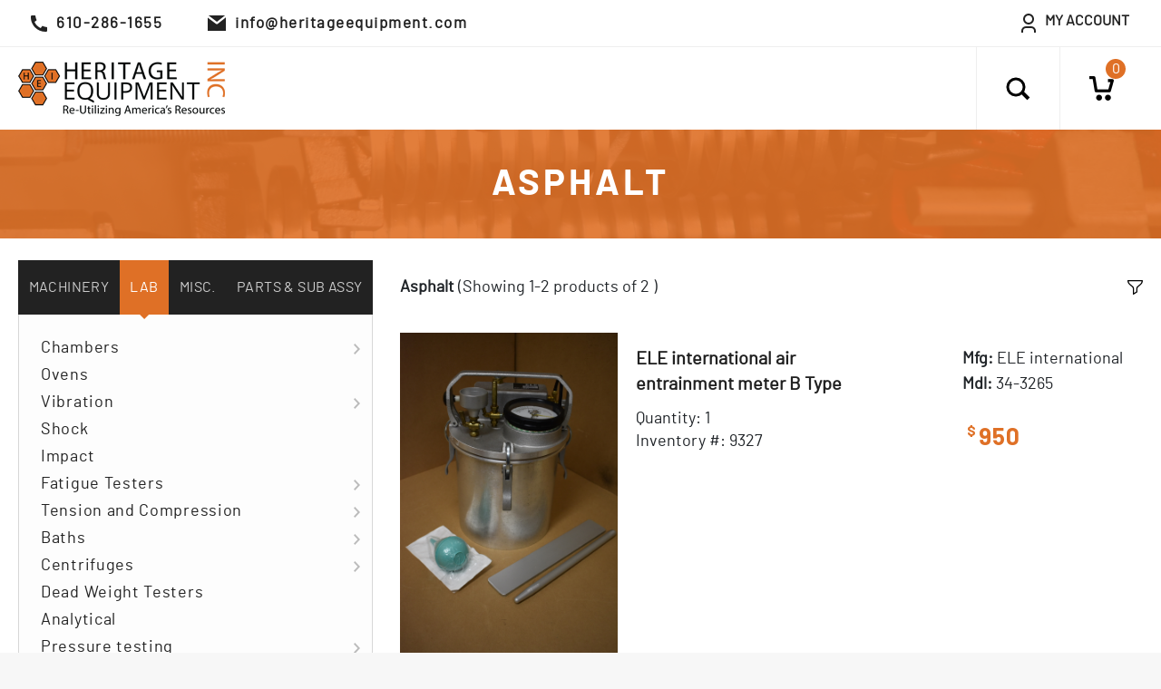

--- FILE ---
content_type: text/html; charset=UTF-8
request_url: https://heritageequipment.com/product-listing/305/
body_size: 69609
content:

<!DOCTYPE html>
<html>

<head>
    <meta charset="utf-8" />
    <meta name="viewport" content="width=device-width, initial-scale=1.0">
    <title>Heritage Equipment, Inc</title>
    <link href="https://fonts.googleapis.com/css?family=Barlow:300,400,500,600,700,800&display=swap" rel="stylesheet">
    <link href="https://heritageequipment.com/css/jquery.mCustomScrollbar.min.css" rel="stylesheet" />
    <link href="https://heritageequipment.com/css/bootstrap.css" rel="stylesheet" />
    <link href="https://heritageequipment.com/css/theme.css" rel="stylesheet" />
</head>

<body>
  <header>
      <!-- Global site tag (gtag.js) - Google Analytics -->
<script async src="https://www.googletagmanager.com/gtag/js?id=UA-52110985-1"></script>
<script>
  window.dataLayer = window.dataLayer || [];
  function gtag(){dataLayer.push(arguments);}
  gtag('js', new Date());

  gtag('config', 'UA-52110985-1');
</script>
<div class="header_top">
    <div class="container-fluid">
        <div class="row h-100">
            <div class="col-5 col-sm-4 col-md-9">
                <ul class="top_info">
                    <li>
                        <a href="tel:610-286-1655"><img src="https://heritageequipment.com/images/phone.png" alt=""><span>610-286-1655</span></a>
                    </li>
                    <li>
                        <a href="mailto:info@heritageequipment.com"><img src="https://heritageequipment.com/images/mail.png" alt=""><span>info@heritageequipment.com</span></a>
                    </li>
                </ul>
            </div>
            <div class="col-7 col-sm-8 col-md-3 text-right">
                <!-- <ul class="myaccount">
                    <li class="dropdown-trigger">
                        <a href="#"><img src="images/user.png" alt=""><span>My Account</span></a>
                        <ul class="submenu">
                            <li><a href="#">Login</a></li>
                            <li><a href="#">Sign Up</a></li>
                        </ul>
                    </li>
                </ul> -->
                <div class="dropdown myaccount">
                    <a href="javascript:void()" class="dropdown-toggle" data-toggle="dropdown"><img src="https://heritageequipment.com/images/user.png" alt=""><span>My Account</span></button>
                        <div class="dropdown-menu dropdown-menu-tip-nw">
                                                          <a href="https://heritageequipment.com/login/" class="dropdown-item">Login</a>
                              <a href="https://heritageequipment.com/login/" class="dropdown-item">Sign Up</a>
                                                    </div>
                </div>
            </div>
        </div>
    </div>
</div>
<div class="header_bottom">
    <div class="container-fluid">
        <div class="row">
            <div class="col-6 col-sm-8">
                <a href="https://heritageequipment.com/" class="logo"><img class="img-fluid" src="https://heritageequipment.com/images/logo.png" alt="logo" /></a>
            </div>
            <div class="col-6 col-sm-4">
                <ul class="search-cart-wrapper">
                    <li class="seach_li">
                        <a href="#" class="serach_icon">
                          <span class="magic-icon-search"></span>
                        </a>
                        <div class="search_outer">
                            <form role="search" method="get" id="searchform" class="searchform" action="https://heritageequipment.com/product-search/">
                                <input type="text" id="search" name="search" class="search_input" value="" autocomplete="off" spellcheck="false"  placeholder="Search...">
                                <button type="submit" class="search_button"><i class="search_icon" aria-hidden="true"></i></button>
                            </form>
                        </div>
                    </li>
                    <li class="hamburger-wrapper"><a href="#" id="hamburger"><span></span></a></li>
                                          <li><a href="https://heritageequipment.com/cart/"><img src="https://heritageequipment.com/images/cart.png" class="cart_icon"></a> <span class="cart-notification">0</span></li>
                                  </ul>
            </div>
        </div>
    </div>
</div>
  </header>
    <section class="tab-content-section products_listing_page">
        <div class="bg-orange">
            <div class="page-header">
                <h1>Asphalt</h1>
            </div>
        </div>
        <div class="container-fluid  pt-4">
            <div class="row justify-content-between">
                <div class="custom-col-4 mobile-menu">
                  <nav>
<div class="nav nav-tabs nav-fill" id="nav-tab" role="tablist">
<a class="nav-item nav-link" id="3-tab" data-toggle="tab" href="#3" role="tab" aria-controls="3" aria-selected="true" title="Machinery">Machinery</a>
<a class="nav-item nav-link" id="4-tab" data-toggle="tab" href="#4" role="tab" aria-controls="4" aria-selected="false" title="Lab">Lab</a>
<a class="nav-item nav-link" id="5-tab" data-toggle="tab" href="#5" role="tab" aria-controls="5" aria-selected="false" title="Misc.">Misc.</a>
<a class="nav-item nav-link" id="455-tab" data-toggle="tab" href="#455" role="tab" aria-controls="455" aria-selected="false" title="Parts & Sub Assy">Parts & Sub Assy</a>
</div>
</nav>
<div class="tab-content" id="nav-tabContent">
<div class="tab-pane fade" id="3" role="tabpanel" aria-labelledby="3-tab">
<nav id="menu" class="menu_content mCustomScrollbar">
<ul class="level0 dropdown">
<li class="level1 nav-1-292     has-dropdown not-click"><a id="235" href="https://heritageequipment.com/product-listing/235/" class="sf-with-ul"><span>Automation Equipment</span></a><i></i><ul class="level1 dropdown">
<li class="level2 nav-1-292-51  "><a id="306" href="https://heritageequipment.com/product-listing/306/" class=""><span>Pick and place</span></a></li>
<li class="level2 nav-1-292-52  "><a id="307" href="https://heritageequipment.com/product-listing/307/" class=""><span>Positioning systems/components</span></a></li>
<li class="level2 nav-1-292-53  "><a id="308" href="https://heritageequipment.com/product-listing/308/" class=""><span>Robots</span></a></li>
</ul>
</li>
<li class="level1 nav-1-293     has-dropdown not-click"><a id="236" href="https://heritageequipment.com/product-listing/236/" class="sf-with-ul"><span>Circuit Board Equipment</span></a><i></i><ul class="level1 dropdown">
<li class="level2 nav-1-293-54  "><a id="309" href="https://heritageequipment.com/product-listing/309/" class=""><span>Assembly</span></a></li>
<li class="level2 nav-1-293-55  "><a id="310" href="https://heritageequipment.com/product-listing/310/" class=""><span>Board Fabrication</span></a></li>
<li class="level2 nav-1-293-249  "><a id="604" href="https://heritageequipment.com/product-listing/604/" class=""><span>Parts and Accessories</span></a></li>
</ul>
</li>
<li class="level1 nav-1-294     has-dropdown not-click"><a id="237" href="https://heritageequipment.com/product-listing/237/" class="sf-with-ul"><span>Compressors</span></a><i></i><ul class="level1 dropdown">
<li class="level2 nav-1-294-56  "><a id="311" href="https://heritageequipment.com/product-listing/311/" class=""><span>Air</span></a></li>
<li class="level2 nav-1-294-57  "><a id="312" href="https://heritageequipment.com/product-listing/312/" class=""><span>Gas</span></a></li>
<li class="level2 nav-1-294-118  "><a id="458" href="https://heritageequipment.com/product-listing/458/" class=""><span>Compressor Parts</span></a></li>
</ul>
</li>
<li class="level1 nav-1-295     not-click"><a id="238" href="https://heritageequipment.com/product-listing/238/" class="sf-with-ul"><span>Carton Manufacturing</span></a></li>
<li class="level1 nav-1-296     has-dropdown not-click"><a id="239" href="https://heritageequipment.com/product-listing/239/" class="sf-with-ul"><span>Cryogenic Equipment</span></a><i></i><ul class="level1 dropdown">
<li class="level2 nav-1-296-58  "><a id="313" href="https://heritageequipment.com/product-listing/313/" class=""><span>Pumps</span></a></li>
<li class="level2 nav-1-296-59  "><a id="314" href="https://heritageequipment.com/product-listing/314/" class=""><span>Refrigerators</span></a></li>
<li class="level2 nav-1-296-60  "><a id="315" href="https://heritageequipment.com/product-listing/315/" class=""><span>Storage</span></a></li>
<li class="level2 nav-1-296-61  "><a id="316" href="https://heritageequipment.com/product-listing/316/" class=""><span>Misc. Cryogenic Equipment</span></a></li>
</ul>
</li>
<li class="level1 nav-1-297     has-dropdown not-click"><a id="240" href="https://heritageequipment.com/product-listing/240/" class="sf-with-ul"><span>Furnaces/Ovens</span></a><i></i><ul class="level1 dropdown">
<li class="level2 nav-1-297-62  "><a id="317" href="https://heritageequipment.com/product-listing/317/" class=""><span>Furnaces</span></a></li>
<li class="level2 nav-1-297-63  "><a id="318" href="https://heritageequipment.com/product-listing/318/" class=""><span>Ovens</span></a></li>
<li class="level2 nav-1-297-64  "><a id="319" href="https://heritageequipment.com/product-listing/319/" class=""><span>Furnace/Oven Components</span></a></li>
</ul>
</li>
<li class="level1 nav-1-298     has-dropdown not-click"><a id="241" href="https://heritageequipment.com/product-listing/241/" class="sf-with-ul"><span>Material Handling</span></a><i></i><ul class="level1 dropdown">
<li class="level2 nav-1-298-65  "><a id="320" href="https://heritageequipment.com/product-listing/320/" class=""><span>Powered</span></a></li>
<li class="level2 nav-1-298-66  "><a id="321" href="https://heritageequipment.com/product-listing/321/" class=""><span>Non-Powered</span></a></li>
<li class="level2 nav-1-298-67  "><a id="322" href="https://heritageequipment.com/product-listing/322/" class=""><span>Storage</span></a></li>
<li class="level2 nav-1-298-251  "><a id="606" href="https://heritageequipment.com/product-listing/606/" class=""><span>Material Handling Parts and Accessories</span></a></li>
<li class="level2 nav-1-298-266  "><a id="624" href="https://heritageequipment.com/product-listing/624/" class=""><span>Conveyor Belting and Parts</span></a></li>
</ul>
</li>
<li class="level1 nav-1-299     has-dropdown not-click"><a id="242" href="https://heritageequipment.com/product-listing/242/" class="sf-with-ul"><span>Metal Working</span></a><i></i><ul class="level1 dropdown">
<li class="level2 nav-1-299-244  "><a id="598" href="https://heritageequipment.com/product-listing/598/" class=""><span>Metalworking Parts and Accessories</span></a></li>
<li class="level2 nav-1-299-245  "><a id="599" href="https://heritageequipment.com/product-listing/599/" class=""><span>Metalworking Machinery</span></a></li>
</ul>
</li>
<li class="level1 nav-1-300     not-click"><a id="243" href="https://heritageequipment.com/product-listing/243/" class="sf-with-ul"><span>Miscellaneous Machinery</span></a></li>
<li class="level1 nav-1-301     has-dropdown not-click"><a id="244" href="https://heritageequipment.com/product-listing/244/" class="sf-with-ul"><span>Printing</span></a><i></i><ul class="level1 dropdown">
<li class="level2 nav-1-301-68  "><a id="323" href="https://heritageequipment.com/product-listing/323/" class=""><span>Presses</span></a></li>
<li class="level2 nav-1-301-69  "><a id="324" href="https://heritageequipment.com/product-listing/324/" class=""><span>Pre-press</span></a></li>
<li class="level2 nav-1-301-70  "><a id="325" href="https://heritageequipment.com/product-listing/325/" class=""><span>Bindery</span></a></li>
<li class="level2 nav-1-301-71  "><a id="326" href="https://heritageequipment.com/product-listing/326/" class=""><span>Paper Cutters</span></a></li>
<li class="level2 nav-1-301-72  "><a id="327" href="https://heritageequipment.com/product-listing/327/" class=""><span>Miscellaneous</span></a></li>
<li class="level2 nav-1-301-268  "><a id="626" href="https://heritageequipment.com/product-listing/626/" class=""><span>Printing and Bindery Parts</span></a></li>
</ul>
</li>
<li class="level1 nav-1-302     has-dropdown not-click"><a id="245" href="https://heritageequipment.com/product-listing/245/" class="sf-with-ul"><span>Process Equipment</span></a><i></i><ul class="level1 dropdown">
<li class="level2 nav-1-302-73  "><a id="328" href="https://heritageequipment.com/product-listing/328/" class=""><span>Centrifuges</span></a></li>
<li class="level2 nav-1-302-74  "><a id="329" href="https://heritageequipment.com/product-listing/329/" class=""><span>Vacuum Vessels</span></a></li>
<li class="level2 nav-1-302-75  "><a id="330" href="https://heritageequipment.com/product-listing/330/" class=""><span>Pressure Vessels</span></a></li>
<li class="level2 nav-1-302-76  "><a id="331" href="https://heritageequipment.com/product-listing/331/" class=""><span>Mixers/Blenders</span></a></li>
<li class="level2 nav-1-302-77  "><a id="332" href="https://heritageequipment.com/product-listing/332/" class=""><span>Pumps</span></a></li>
<li class="level2 nav-1-302-78  "><a id="333" href="https://heritageequipment.com/product-listing/333/" class=""><span>Miscellaneous Process</span></a></li>
<li class="level2 nav-1-302-233  "><a id="587" href="https://heritageequipment.com/product-listing/587/" class=""><span>Centrifuge Parts</span></a></li>
<li class="level2 nav-1-302-234  "><a id="588" href="https://heritageequipment.com/product-listing/588/" class=""><span>Misc. Process Equipment Parts</span></a></li>
</ul>
</li>
<li class="level1 nav-1-303     has-dropdown not-click"><a id="246" href="https://heritageequipment.com/product-listing/246/" class="sf-with-ul"><span>Refrigeration Equipment</span></a><i></i><ul class="level1 dropdown">
<li class="level2 nav-1-303-79  "><a id="334" href="https://heritageequipment.com/product-listing/334/" class=""><span>Chillers</span></a></li>
<li class="level2 nav-1-303-80  "><a id="335" href="https://heritageequipment.com/product-listing/335/" class=""><span>Compressors</span></a></li>
<li class="level2 nav-1-303-81  "><a id="336" href="https://heritageequipment.com/product-listing/336/" class=""><span>Miscellaneous Refrigeration and Parts</span></a></li>
</ul>
</li>
<li class="level1 nav-1-304     not-click"><a id="247" href="https://heritageequipment.com/product-listing/247/" class="sf-with-ul"><span>Restaurant/Bakery/Food Service</span></a></li>
<li class="level1 nav-1-305     has-dropdown not-click"><a id="248" href="https://heritageequipment.com/product-listing/248/" class="sf-with-ul"><span>Textile</span></a><i></i><ul class="level1 dropdown">
<li class="level2 nav-1-305-82  "><a id="337" href="https://heritageequipment.com/product-listing/337/" class=""><span>Grommet/Eyelet Setting</span></a></li>
<li class="level2 nav-1-305-83  "><a id="338" href="https://heritageequipment.com/product-listing/338/" class=""><span>Sewing Machines</span></a></li>
<li class="level2 nav-1-305-84  "><a id="339" href="https://heritageequipment.com/product-listing/339/" class=""><span>Garment Manufacturing</span></a></li>
<li class="level2 nav-1-305-85  "><a id="340" href="https://heritageequipment.com/product-listing/340/" class=""><span>Miscellaneous Textile</span></a></li>
<li class="level2 nav-1-305-86  "><a id="341" href="https://heritageequipment.com/product-listing/341/" class=""><span>Laundry</span></a></li>
</ul>
</li>
<li class="level1 nav-1-306     has-dropdown not-click"><a id="249" href="https://heritageequipment.com/product-listing/249/" class="sf-with-ul"><span>Urethane Foam/Sealant/Epoxy Equipment</span></a><i></i><ul class="level1 dropdown">
<li class="level2 nav-1-306-87  "><a id="342" href="https://heritageequipment.com/product-listing/342/" class=""><span>Urethane </span></a></li>
<li class="level2 nav-1-306-88  "><a id="343" href="https://heritageequipment.com/product-listing/343/" class=""><span>Epoxy</span></a></li>
<li class="level2 nav-1-306-89  "><a id="344" href="https://heritageequipment.com/product-listing/344/" class=""><span>Sealant</span></a></li>
</ul>
</li>
<li class="level1 nav-1-307     has-dropdown not-click"><a id="250" href="https://heritageequipment.com/product-listing/250/" class="sf-with-ul"><span>Vacuum Equipment</span></a><i></i><ul class="level1 dropdown">
<li class="level2 nav-1-307-90  "><a id="345" href="https://heritageequipment.com/product-listing/345/" class=""><span>Leak Detectors</span></a></li>
<li class="level2 nav-1-307-91  "><a id="346" href="https://heritageequipment.com/product-listing/346/" class=""><span>Vacuum Pumps</span></a></li>
<li class="level2 nav-1-307-92  "><a id="347" href="https://heritageequipment.com/product-listing/347/" class=""><span>Vacuum Components and Parts</span></a></li>
<li class="level2 nav-1-307-93  "><a id="348" href="https://heritageequipment.com/product-listing/348/" class=""><span>Vacuum Chambers</span></a></li>
<li class="level2 nav-1-307-94  "><a id="349" href="https://heritageequipment.com/product-listing/349/" class=""><span>Misc Vacuum Equipment</span></a></li>
<li class="level2 nav-1-307-95  "><a id="350" href="https://heritageequipment.com/product-listing/350/" class=""><span>Deposition</span></a></li>
<li class="level2 nav-1-307-96  "><a id="351" href="https://heritageequipment.com/product-listing/351/" class=""><span>Valves</span></a></li>
</ul>
</li>
<li class="level1 nav-1-308     has-dropdown not-click"><a id="251" href="https://heritageequipment.com/product-listing/251/" class="sf-with-ul"><span>Woodworking</span></a><i></i><ul class="level1 dropdown">
<li class="level2 nav-1-308-97  "><a id="352" href="https://heritageequipment.com/product-listing/352/" class=""><span>Saws</span></a></li>
<li class="level2 nav-1-308-98  "><a id="353" href="https://heritageequipment.com/product-listing/353/" class=""><span>Planers</span></a></li>
<li class="level2 nav-1-308-99  "><a id="354" href="https://heritageequipment.com/product-listing/354/" class=""><span>Jointers</span></a></li>
<li class="level2 nav-1-308-100  "><a id="355" href="https://heritageequipment.com/product-listing/355/" class=""><span>Shapers</span></a></li>
<li class="level2 nav-1-308-101  "><a id="356" href="https://heritageequipment.com/product-listing/356/" class=""><span>Miscellaneous Woodworking</span></a></li>
</ul>
</li>
<li class="level1 nav-1-309     has-dropdown not-click"><a id="252" href="https://heritageequipment.com/product-listing/252/" class="sf-with-ul"><span>Packaging</span></a><i></i><ul class="level1 dropdown">
<li class="level2 nav-1-309-271  "><a id="629" href="https://heritageequipment.com/product-listing/629/" class=""><span>Packaging Equipment</span></a></li>
<li class="level2 nav-1-309-272  "><a id="630" href="https://heritageequipment.com/product-listing/630/" class=""><span>Packaging Equipment Parts</span></a></li>
</ul>
</li>
<li class="level1 nav-1-310     has-dropdown not-click"><a id="253" href="https://heritageequipment.com/product-listing/253/" class="sf-with-ul"><span>Pumps</span></a><i></i><ul class="level1 dropdown">
<li class="level2 nav-1-310-102  "><a id="359" href="https://heritageequipment.com/product-listing/359/" class=""><span>Centrifugal </span></a></li>
<li class="level2 nav-1-310-103  "><a id="360" href="https://heritageequipment.com/product-listing/360/" class=""><span>Positive Displacement</span></a></li>
<li class="level2 nav-1-310-104  "><a id="361" href="https://heritageequipment.com/product-listing/361/" class=""><span>Metering</span></a></li>
<li class="level2 nav-1-310-105  "><a id="362" href="https://heritageequipment.com/product-listing/362/" class=""><span>Miscellaneous </span></a></li>
<li class="level2 nav-1-310-230  "><a id="584" href="https://heritageequipment.com/product-listing/584/" class=""><span>Pump Parts</span></a></li>
</ul>
</li>
<li class="level1 nav-1-311     has-dropdown not-click"><a id="254" href="https://heritageequipment.com/product-listing/254/" class="sf-with-ul"><span>Electrical Machinery</span></a><i></i><ul class="level1 dropdown">
<li class="level2 nav-1-311-106  "><a id="363" href="https://heritageequipment.com/product-listing/363/" class=""><span>Generators</span></a></li>
<li class="level2 nav-1-311-107  "><a id="364" href="https://heritageequipment.com/product-listing/364/" class=""><span>Switchgear</span></a></li>
<li class="level2 nav-1-311-227  "><a id="581" href="https://heritageequipment.com/product-listing/581/" class=""><span>Test Equipment</span></a></li>
<li class="level2 nav-1-311-239  "><a id="593" href="https://heritageequipment.com/product-listing/593/" class=""><span>Miscellaneous</span></a></li>
</ul>
</li>
<li class="level1 nav-1-312     has-dropdown not-click"><a id="255" href="https://heritageequipment.com/product-listing/255/" class="sf-with-ul"><span>Electromechanical Assemblies</span></a><i></i><ul class="level1 dropdown">
<li class="level2 nav-1-312-108  "><a id="365" href="https://heritageequipment.com/product-listing/365/" class=""><span>Electronic</span></a></li>
<li class="level2 nav-1-312-109  "><a id="366" href="https://heritageequipment.com/product-listing/366/" class=""><span>Mechanical</span></a></li>
</ul>
</li>
<li class="level1 nav-1-313     has-dropdown not-click"><a id="256" href="https://heritageequipment.com/product-listing/256/" class="sf-with-ul"><span>Hydraulics</span></a><i></i><ul class="level1 dropdown">
<li class="level2 nav-1-313-110  "><a id="367" href="https://heritageequipment.com/product-listing/367/" class=""><span>Motors</span></a></li>
<li class="level2 nav-1-313-111  "><a id="368" href="https://heritageequipment.com/product-listing/368/" class=""><span>Pumps</span></a></li>
<li class="level2 nav-1-313-112  "><a id="369" href="https://heritageequipment.com/product-listing/369/" class=""><span>Valves</span></a></li>
<li class="level2 nav-1-313-113  "><a id="370" href="https://heritageequipment.com/product-listing/370/" class=""><span>Cylinders</span></a></li>
<li class="level2 nav-1-313-114  "><a id="371" href="https://heritageequipment.com/product-listing/371/" class=""><span>Miscellaneous DO NOT USE THIS CATAGORY</span></a></li>
<li class="level2 nav-1-313-115  "><a id="372" href="https://heritageequipment.com/product-listing/372/" class=""><span>Fittings </span></a></li>
<li class="level2 nav-1-313-228  "><a id="582" href="https://heritageequipment.com/product-listing/582/" class=""><span>Parts</span></a></li>
<li class="level2 nav-1-313-260  "><a id="616" href="https://heritageequipment.com/product-listing/616/" class=""><span>Hydraulic Equipment</span></a></li>
</ul>
</li>
<li class="level1 nav-1-314     not-click"><a id="258" href="https://heritageequipment.com/product-listing/258/" class="sf-with-ul"><span>Plastics</span></a></li>
<li class="level1 nav-1-318     has-dropdown not-click"><a id="571" href="https://heritageequipment.com/product-listing/571/" class="sf-with-ul"><span>HVAC</span></a><i></i><ul class="level1 dropdown">
<li class="level2 nav-1-318-219  "><a id="572" href="https://heritageequipment.com/product-listing/572/" class=""><span>Cooling</span></a></li>
<li class="level2 nav-1-318-220  "><a id="573" href="https://heritageequipment.com/product-listing/573/" class=""><span>Heating</span></a></li>
<li class="level2 nav-1-318-221  "><a id="574" href="https://heritageequipment.com/product-listing/574/" class=""><span>Ventilation</span></a></li>
<li class="level2 nav-1-318-222  "><a id="575" href="https://heritageequipment.com/product-listing/575/" class=""><span>Other Climate Control</span></a></li>
<li class="level2 nav-1-318-223  "><a id="576" href="https://heritageequipment.com/product-listing/576/" class=""><span>Parts</span></a></li>
</ul>
</li>
</ul>
</nav>
</div>
<div class="tab-pane fade" id="4" role="tabpanel" aria-labelledby="4-tab">
<nav id="menu" class="menu_content mCustomScrollbar">
<ul class="level0 dropdown">
<li class="level1 nav-1-3     has-dropdown not-click"><a id="212" href="https://heritageequipment.com/product-listing/212/" class="sf-with-ul"><span>Chambers </span></a><i></i><ul class="level1 dropdown">
<li class="level2 nav-1-3-26  "><a id="278" href="https://heritageequipment.com/product-listing/278/" class=""><span>Temperature</span></a></li>
<li class="level2 nav-1-3-27  "><a id="279" href="https://heritageequipment.com/product-listing/279/" class=""><span>Space</span></a></li>
<li class="level2 nav-1-3-28  "><a id="280" href="https://heritageequipment.com/product-listing/280/" class=""><span>Altitude</span></a></li>
<li class="level2 nav-1-3-29  "><a id="281" href="https://heritageequipment.com/product-listing/281/" class=""><span>Shock</span></a></li>
<li class="level2 nav-1-3-30  "><a id="282" href="https://heritageequipment.com/product-listing/282/" class=""><span>Weathering</span></a></li>
<li class="level2 nav-1-3-31  "><a id="283" href="https://heritageequipment.com/product-listing/283/" class=""><span>Temp/Humidity</span></a></li>
<li class="level2 nav-1-3-32  "><a id="284" href="https://heritageequipment.com/product-listing/284/" class=""><span>Salt Spray</span></a></li>
<li class="level2 nav-1-3-33  "><a id="285" href="https://heritageequipment.com/product-listing/285/" class=""><span>Agree</span></a></li>
<li class="level2 nav-1-3-34  "><a id="286" href="https://heritageequipment.com/product-listing/286/" class=""><span>Stress Screening</span></a></li>
<li class="level2 nav-1-3-35  "><a id="287" href="https://heritageequipment.com/product-listing/287/" class=""><span>Vacuum</span></a></li>
<li class="level2 nav-1-3-275  "><a id="633" href="https://heritageequipment.com/product-listing/633/" class=""><span>Other</span></a></li>
<li class="level2 nav-1-3-276  "><a id="634" href="https://heritageequipment.com/product-listing/634/" class=""><span>Miscellaneous Parts</span></a></li>
<li class="level2 nav-1-3-284  "><a id="643" href="https://heritageequipment.com/product-listing/643/" class=""><span>RF Chambers</span></a></li>
</ul>
</li>
<li class="level1 nav-1-4     not-click"><a id="213" href="https://heritageequipment.com/product-listing/213/" class="sf-with-ul"><span>Ovens</span></a></li>
<li class="level1 nav-1-5     has-dropdown not-click"><a id="214" href="https://heritageequipment.com/product-listing/214/" class="sf-with-ul"><span>Vibration</span></a><i></i><ul class="level1 dropdown">
<li class="level2 nav-1-5-280  "><a id="639" href="https://heritageequipment.com/product-listing/639/" class=""><span>Vibration Test Equipment</span></a></li>
<li class="level2 nav-1-5-281  "><a id="640" href="https://heritageequipment.com/product-listing/640/" class=""><span>Vibration Parts and Accessories</span></a></li>
</ul>
</li>
<li class="level1 nav-1-6     not-click"><a id="215" href="https://heritageequipment.com/product-listing/215/" class="sf-with-ul"><span>Shock</span></a></li>
<li class="level1 nav-1-7     not-click"><a id="216" href="https://heritageequipment.com/product-listing/216/" class="sf-with-ul"><span>Impact</span></a></li>
<li class="level1 nav-1-8     has-dropdown not-click"><a id="217" href="https://heritageequipment.com/product-listing/217/" class="sf-with-ul"><span>Fatigue Testers</span></a><i></i><ul class="level1 dropdown">
<li class="level2 nav-1-8-36  "><a id="289" href="https://heritageequipment.com/product-listing/289/" class=""><span>Fatigue Test Parts and Accessories</span></a></li>
<li class="level2 nav-1-8-279  "><a id="638" href="https://heritageequipment.com/product-listing/638/" class=""><span>Fatigue Test Equipment</span></a></li>
</ul>
</li>
<li class="level1 nav-1-9     has-dropdown not-click"><a id="218" href="https://heritageequipment.com/product-listing/218/" class="sf-with-ul"><span>Tension and Compression</span></a><i></i><ul class="level1 dropdown">
<li class="level2 nav-1-9-256  "><a id="612" href="https://heritageequipment.com/product-listing/612/" class=""><span>Tension and Compression Parts and Accessories</span></a></li>
<li class="level2 nav-1-9-258  "><a id="614" href="https://heritageequipment.com/product-listing/614/" class=""><span>Tension and Compresssion Test Equipment</span></a></li>
</ul>
</li>
<li class="level1 nav-1-10     has-dropdown not-click"><a id="219" href="https://heritageequipment.com/product-listing/219/" class="sf-with-ul"><span>Baths</span></a><i></i><ul class="level1 dropdown">
<li class="level2 nav-1-10-37  "><a id="290" href="https://heritageequipment.com/product-listing/290/" class=""><span>Recirculating</span></a></li>
<li class="level2 nav-1-10-38  "><a id="291" href="https://heritageequipment.com/product-listing/291/" class=""><span>Non-recirculating</span></a></li>
</ul>
</li>
<li class="level1 nav-1-11     has-dropdown not-click"><a id="220" href="https://heritageequipment.com/product-listing/220/" class="sf-with-ul"><span>Centrifuges</span></a><i></i><ul class="level1 dropdown">
<li class="level2 nav-1-11-216  "><a id="568" href="https://heritageequipment.com/product-listing/568/" class=""><span>Centrifuge Parts</span></a></li>
<li class="level2 nav-1-11-270  "><a id="628" href="https://heritageequipment.com/product-listing/628/" class=""><span>Centrifuges</span></a></li>
</ul>
</li>
<li class="level1 nav-1-12     not-click"><a id="221" href="https://heritageequipment.com/product-listing/221/" class="sf-with-ul"><span>Dead Weight Testers</span></a></li>
<li class="level1 nav-1-13     not-click"><a id="222" href="https://heritageequipment.com/product-listing/222/" class="sf-with-ul"><span>Analytical</span></a></li>
<li class="level1 nav-1-14     has-dropdown not-click"><a id="223" href="https://heritageequipment.com/product-listing/223/" class="sf-with-ul"><span>Pressure testing</span></a><i></i><ul class="level1 dropdown">
<li class="level2 nav-1-14-39  "><a id="292" href="https://heritageequipment.com/product-listing/292/" class=""><span>Liquid Pressure Testing</span></a></li>
<li class="level2 nav-1-14-273  "><a id="631" href="https://heritageequipment.com/product-listing/631/" class=""><span>Air/Gas Pressure Testing</span></a></li>
<li class="level2 nav-1-14-274  "><a id="632" href="https://heritageequipment.com/product-listing/632/" class=""><span>Other</span></a></li>
</ul>
</li>
<li class="level1 nav-1-15     not-click"><a id="224" href="https://heritageequipment.com/product-listing/224/" class="sf-with-ul"><span>Wear Testing</span></a></li>
<li class="level1 nav-1-16     has-dropdown not-click"><a id="225" href="https://heritageequipment.com/product-listing/225/" class="sf-with-ul"><span>Calibration</span></a><i></i><ul class="level1 dropdown">
<li class="level2 nav-1-16-277  "><a id="636" href="https://heritageequipment.com/product-listing/636/" class=""><span>Calibration Equipment</span></a></li>
<li class="level2 nav-1-16-278  "><a id="637" href="https://heritageequipment.com/product-listing/637/" class=""><span>Calibration Parts and Accessories</span></a></li>
</ul>
</li>
<li class="level1 nav-1-17     has-dropdown not-click"><a id="226" href="https://heritageequipment.com/product-listing/226/" class="sf-with-ul"><span>NDT</span></a><i></i><ul class="level1 dropdown">
<li class="level2 nav-1-17-40  "><a id="293" href="https://heritageequipment.com/product-listing/293/" class=""><span>Misc NDT</span></a></li>
<li class="level2 nav-1-17-41  "><a id="294" href="https://heritageequipment.com/product-listing/294/" class=""><span>RFI Equipment</span></a></li>
<li class="level2 nav-1-17-42  "><a id="295" href="https://heritageequipment.com/product-listing/295/" class=""><span>X-ray</span></a></li>
<li class="level2 nav-1-17-43  "><a id="296" href="https://heritageequipment.com/product-listing/296/" class=""><span>Ultrasonic</span></a></li>
<li class="level2 nav-1-17-44  "><a id="297" href="https://heritageequipment.com/product-listing/297/" class=""><span>CMM</span></a></li>
<li class="level2 nav-1-17-282  "><a id="641" href="https://heritageequipment.com/product-listing/641/" class=""><span>NDT Parts and Accessories</span></a></li>
</ul>
</li>
<li class="level1 nav-1-18     not-click"><a id="227" href="https://heritageequipment.com/product-listing/227/" class="sf-with-ul"><span>Dedicated Product Test Equipment</span></a></li>
<li class="level1 nav-1-19     has-dropdown not-click"><a id="228" href="https://heritageequipment.com/product-listing/228/" class="sf-with-ul"><span>Lab Instruments</span></a><i></i><ul class="level1 dropdown">
<li class="level2 nav-1-19-45  "><a id="299" href="https://heritageequipment.com/product-listing/299/" class=""><span>Instruments</span></a></li>
<li class="level2 nav-1-19-46  "><a id="300" href="https://heritageequipment.com/product-listing/300/" class=""><span>Recorders</span></a></li>
<li class="level2 nav-1-19-47  "><a id="302" href="https://heritageequipment.com/product-listing/302/" class=""><span>Misc.</span></a></li>
<li class="level2 nav-1-19-265  "><a id="621" href="https://heritageequipment.com/product-listing/621/" class=""><span>Parts and Accessories</span></a></li>
</ul>
</li>
<li class="level1 nav-1-20     has-dropdown not-click"><a id="229" href="https://heritageequipment.com/product-listing/229/" class="sf-with-ul"><span>Soil/Concrete Testing</span></a><i></i><ul class="level1 dropdown">
<li class="level2 nav-1-20-48  "><a id="303" href="https://heritageequipment.com/product-listing/303/" class=""><span>Soil</span></a></li>
<li class="level2 nav-1-20-49  "><a id="304" href="https://heritageequipment.com/product-listing/304/" class=""><span>Concrete</span></a></li>
<li class="level2 nav-1-20-50  "><a id="305" href="https://heritageequipment.com/product-listing/305/" class=""><span>Asphalt</span></a></li>
<li class="level2 nav-1-20-283  "><a id="642" href="https://heritageequipment.com/product-listing/642/" class=""><span>Parts and Accessories</span></a></li>
</ul>
</li>
<li class="level1 nav-1-21     not-click"><a id="230" href="https://heritageequipment.com/product-listing/230/" class="sf-with-ul"><span>Paper and Film</span></a></li>
<li class="level1 nav-1-22     not-click"><a id="231" href="https://heritageequipment.com/product-listing/231/" class="sf-with-ul"><span>Lab Equipment Components and Accessories</span></a></li>
<li class="level1 nav-1-23     not-click"><a id="232" href="https://heritageequipment.com/product-listing/232/" class="sf-with-ul"><span>Metallurgical</span></a></li>
<li class="level1 nav-1-24     not-click"><a id="233" href="https://heritageequipment.com/product-listing/233/" class="sf-with-ul"><span>Biological/Chemical</span></a></li>
<li class="level1 nav-1-25     not-click"><a id="234" href="https://heritageequipment.com/product-listing/234/" class="sf-with-ul"><span>Furnaces</span></a></li>
<li class="level1 nav-1-214     not-click"><a id="566" href="https://heritageequipment.com/product-listing/566/" class="sf-with-ul"><span>Leak Detectors</span></a></li>
<li class="level1 nav-1-215     not-click"><a id="567" href="https://heritageequipment.com/product-listing/567/" class="sf-with-ul"><span>Plastics Testing</span></a></li>
<li class="level1 nav-1-247     not-click"><a id="601" href="https://heritageequipment.com/product-listing/601/" class="sf-with-ul"><span>Miscellaneous</span></a></li>
<li class="level1 nav-1-286     not-click"><a id="645" href="https://heritageequipment.com/product-listing/645/" class="sf-with-ul"><span>X-ray diffraction/crystallography</span></a></li>
</ul>
</nav>
</div>
<div class="tab-pane fade" id="5" role="tabpanel" aria-labelledby="5-tab">
<nav id="menu" class="menu_content mCustomScrollbar">
<ul class="level0 dropdown">
<li class="level1 nav-1-315     not-click"><a id="260" href="https://heritageequipment.com/product-listing/260/" class="sf-with-ul"><span>Miscellaneous</span></a></li>
<li class="level1 nav-1-316     has-dropdown not-click"><a id="271" href="https://heritageequipment.com/product-listing/271/" class="sf-with-ul"><span>Art</span></a><i></i><ul class="level1 dropdown">
<li class="level2 nav-1-316-116  "><a id="431" href="https://heritageequipment.com/product-listing/431/" class=""><span>Prints</span></a></li>
<li class="level2 nav-1-316-252  "><a id="608" href="https://heritageequipment.com/product-listing/608/" class=""><span>Other</span></a></li>
</ul>
</li>
<li class="level1 nav-1-317     not-click"><a id="275" href="https://heritageequipment.com/product-listing/275/" class="sf-with-ul"><span>In House Equip</span></a></li>
<li class="level1 nav-1-319     not-click"><a id="646" href="https://heritageequipment.com/product-listing/646/" class="sf-with-ul"><span>Office Equipment/IT</span></a></li>
</ul>
</nav>
</div>
<div class="tab-pane fade" id="455" role="tabpanel" aria-labelledby="455-tab">
<nav id="menu" class="menu_content mCustomScrollbar">
<ul class="level0 dropdown">
<li class="level1 nav-1-117     not-click"><a id="456" href="https://heritageequipment.com/product-listing/456/" class="sf-with-ul"><span>Compressor Parts</span></a></li>
<li class="level1 nav-1-119     has-dropdown not-click"><a id="459" href="https://heritageequipment.com/product-listing/459/" class="sf-with-ul"><span>Motors</span></a><i></i><ul class="level1 dropdown">
<li class="level2 nav-1-119-120  "><a id="460" href="https://heritageequipment.com/product-listing/460/" class=""><span>AC Motors</span></a></li>
<li class="level2 nav-1-119-121  "><a id="461" href="https://heritageequipment.com/product-listing/461/" class=""><span>DC Motors</span></a></li>
<li class="level2 nav-1-119-122  "><a id="462" href="https://heritageequipment.com/product-listing/462/" class=""><span>Servo Motors</span></a></li>
<li class="level2 nav-1-119-123  "><a id="463" href="https://heritageequipment.com/product-listing/463/" class=""><span>Stepper Motors</span></a></li>
<li class="level2 nav-1-119-124  "><a id="464" href="https://heritageequipment.com/product-listing/464/" class=""><span>Fractional Motors</span></a></li>
<li class="level2 nav-1-119-125  "><a id="465" href="https://heritageequipment.com/product-listing/465/" class=""><span>DC Motor Controllers</span></a></li>
<li class="level2 nav-1-119-126  "><a id="466" href="https://heritageequipment.com/product-listing/466/" class=""><span>VFD's, AC Frequency Drives</span></a></li>
<li class="level2 nav-1-119-167  "><a id="514" href="https://heritageequipment.com/product-listing/514/" class=""><span>Variable Drive Motors</span></a></li>
<li class="level2 nav-1-119-232  "><a id="586" href="https://heritageequipment.com/product-listing/586/" class=""><span>Motor Parts and Accessories</span></a></li>
<li class="level2 nav-1-119-243  "><a id="597" href="https://heritageequipment.com/product-listing/597/" class=""><span>Gearhead Motors</span></a></li>
</ul>
</li>
<li class="level1 nav-1-127     has-dropdown not-click"><a id="467" href="https://heritageequipment.com/product-listing/467/" class="sf-with-ul"><span>Power Transmission</span></a><i></i><ul class="level1 dropdown">
<li class="level2 nav-1-127-128  "><a id="468" href="https://heritageequipment.com/product-listing/468/" class=""><span>Speed reducers</span></a></li>
<li class="level2 nav-1-127-129  "><a id="469" href="https://heritageequipment.com/product-listing/469/" class=""><span>Gear boxes</span></a></li>
<li class="level2 nav-1-127-130  "><a id="470" href="https://heritageequipment.com/product-listing/470/" class=""><span>Shafts</span></a></li>
<li class="level2 nav-1-127-131  "><a id="471" href="https://heritageequipment.com/product-listing/471/" class=""><span>Pulleys and sheaves</span></a></li>
<li class="level2 nav-1-127-132  "><a id="472" href="https://heritageequipment.com/product-listing/472/" class=""><span>Sprockets</span></a></li>
<li class="level2 nav-1-127-133  "><a id="473" href="https://heritageequipment.com/product-listing/473/" class=""><span>Couplers</span></a></li>
<li class="level2 nav-1-127-134  "><a id="474" href="https://heritageequipment.com/product-listing/474/" class=""><span>Clutches</span></a></li>
<li class="level2 nav-1-127-135  "><a id="475" href="https://heritageequipment.com/product-listing/475/" class=""><span>Planetary</span></a></li>
<li class="level2 nav-1-127-136  "><a id="476" href="https://heritageequipment.com/product-listing/476/" class=""><span>Chain</span></a></li>
<li class="level2 nav-1-127-137  "><a id="477" href="https://heritageequipment.com/product-listing/477/" class=""><span>Bearings/Bushings</span></a></li>
<li class="level2 nav-1-127-138  "><a id="478" href="https://heritageequipment.com/product-listing/478/" class=""><span>Gears</span></a></li>
<li class="level2 nav-1-127-139  "><a id="479" href="https://heritageequipment.com/product-listing/479/" class=""><span>Misc. Power Transmission</span></a></li>
<li class="level2 nav-1-127-225  "><a id="579" href="https://heritageequipment.com/product-listing/579/" class=""><span>Brakes</span></a></li>
<li class="level2 nav-1-127-264  "><a id="620" href="https://heritageequipment.com/product-listing/620/" class=""><span>Belts</span></a></li>
</ul>
</li>
<li class="level1 nav-1-140     not-click"><a id="480" href="https://heritageequipment.com/product-listing/480/" class="sf-with-ul"><span>Miscellaneous</span></a></li>
<li class="level1 nav-1-141     has-dropdown not-click"><a id="481" href="https://heritageequipment.com/product-listing/481/" class="sf-with-ul"><span>High Pressure Parts</span></a><i></i><ul class="level1 dropdown">
<li class="level2 nav-1-141-142  "><a id="482" href="https://heritageequipment.com/product-listing/482/" class=""><span>Fittings</span></a></li>
<li class="level2 nav-1-141-143  "><a id="484" href="https://heritageequipment.com/product-listing/484/" class=""><span>Valves</span></a></li>
<li class="level2 nav-1-141-144  "><a id="485" href="https://heritageequipment.com/product-listing/485/" class=""><span>Misc. High Pressure Parts</span></a></li>
</ul>
</li>
<li class="level1 nav-1-145     has-dropdown not-click"><a id="486" href="https://heritageequipment.com/product-listing/486/" class="sf-with-ul"><span>Hydraulic</span></a><i></i><ul class="level1 dropdown">
<li class="level2 nav-1-145-146  "><a id="487" href="https://heritageequipment.com/product-listing/487/" class=""><span>Pumps</span></a></li>
<li class="level2 nav-1-145-147  "><a id="488" href="https://heritageequipment.com/product-listing/488/" class=""><span>Valves</span></a></li>
<li class="level2 nav-1-145-148  "><a id="489" href="https://heritageequipment.com/product-listing/489/" class=""><span>Cylinders</span></a></li>
<li class="level2 nav-1-145-149  "><a id="490" href="https://heritageequipment.com/product-listing/490/" class=""><span>Motors</span></a></li>
<li class="level2 nav-1-145-150  "><a id="491" href="https://heritageequipment.com/product-listing/491/" class=""><span>Filters</span></a></li>
<li class="level2 nav-1-145-151  "><a id="492" href="https://heritageequipment.com/product-listing/492/" class=""><span>Fittings</span></a></li>
<li class="level2 nav-1-145-152  "><a id="493" href="https://heritageequipment.com/product-listing/493/" class=""><span>Misc. Hydraulic Components</span></a></li>
<li class="level2 nav-1-145-218  "><a id="570" href="https://heritageequipment.com/product-listing/570/" class=""><span>Hoses</span></a></li>
</ul>
</li>
<li class="level1 nav-1-153     has-dropdown not-click"><a id="498" href="https://heritageequipment.com/product-listing/498/" class="sf-with-ul"><span>Pneumatic Parts</span></a><i></i><ul class="level1 dropdown">
<li class="level2 nav-1-153-154  "><a id="499" href="https://heritageequipment.com/product-listing/499/" class=""><span>Motors</span></a></li>
<li class="level2 nav-1-153-155  "><a id="500" href="https://heritageequipment.com/product-listing/500/" class=""><span>Valves</span></a></li>
<li class="level2 nav-1-153-156  "><a id="501" href="https://heritageequipment.com/product-listing/501/" class=""><span>Regulators</span></a></li>
<li class="level2 nav-1-153-157  "><a id="502" href="https://heritageequipment.com/product-listing/502/" class=""><span>Cylinders</span></a></li>
<li class="level2 nav-1-153-158  "><a id="503" href="https://heritageequipment.com/product-listing/503/" class=""><span>Misc. Pneumatic Parts</span></a></li>
</ul>
</li>
<li class="level1 nav-1-159     has-dropdown not-click"><a id="504" href="https://heritageequipment.com/product-listing/504/" class="sf-with-ul"><span>Blowers, Fans</span></a><i></i><ul class="level1 dropdown">
<li class="level2 nav-1-159-160  "><a id="505" href="https://heritageequipment.com/product-listing/505/" class=""><span>Rotary Positive</span></a></li>
<li class="level2 nav-1-159-161  "><a id="506" href="https://heritageequipment.com/product-listing/506/" class=""><span>Centrifugal</span></a></li>
<li class="level2 nav-1-159-162  "><a id="507" href="https://heritageequipment.com/product-listing/507/" class=""><span>Fans</span></a></li>
<li class="level2 nav-1-159-163  "><a id="508" href="https://heritageequipment.com/product-listing/508/" class=""><span>Misc. Blowers</span></a></li>
<li class="level2 nav-1-159-224  "><a id="577" href="https://heritageequipment.com/product-listing/577/" class=""><span>Parts</span></a></li>
</ul>
</li>
<li class="level1 nav-1-164     not-click"><a id="509" href="https://heritageequipment.com/product-listing/509/" class="sf-with-ul"><span>Heat Exchangers</span></a></li>
<li class="level1 nav-1-165     not-click"><a id="510" href="https://heritageequipment.com/product-listing/510/" class="sf-with-ul"><span>Special Purpose Assemblies</span></a></li>
<li class="level1 nav-1-166     not-click"><a id="511" href="https://heritageequipment.com/product-listing/511/" class="sf-with-ul"><span>HVAC Parts</span></a></li>
<li class="level1 nav-1-168     has-dropdown not-click"><a id="517" href="https://heritageequipment.com/product-listing/517/" class="sf-with-ul"><span>Engine Parts</span></a><i></i><ul class="level1 dropdown">
<li class="level2 nav-1-168-169  "><a id="518" href="https://heritageequipment.com/product-listing/518/" class=""><span>Detroit Diesel Parts</span></a></li>
<li class="level2 nav-1-168-170  "><a id="519" href="https://heritageequipment.com/product-listing/519/" class=""><span>Cummins Parts</span></a></li>
<li class="level2 nav-1-168-171  "><a id="520" href="https://heritageequipment.com/product-listing/520/" class=""><span>Miscellaneous Parts</span></a></li>
<li class="level2 nav-1-168-172  "><a id="521" href="https://heritageequipment.com/product-listing/521/" class=""><span>Cleveland Diesel/EMD Parts</span></a></li>
</ul>
</li>
<li class="level1 nav-1-173     has-dropdown not-click"><a id="522" href="https://heritageequipment.com/product-listing/522/" class="sf-with-ul"><span>Forklift Parts</span></a><i></i><ul class="level1 dropdown">
<li class="level2 nav-1-173-174  "><a id="523" href="https://heritageequipment.com/product-listing/523/" class=""><span>Hyster Parts</span></a></li>
<li class="level2 nav-1-173-175  "><a id="524" href="https://heritageequipment.com/product-listing/524/" class=""><span>Raymond Parts</span></a></li>
<li class="level2 nav-1-173-176  "><a id="525" href="https://heritageequipment.com/product-listing/525/" class=""><span>Misc. Parts</span></a></li>
</ul>
</li>
<li class="level1 nav-1-177     has-dropdown not-click"><a id="526" href="https://heritageequipment.com/product-listing/526/" class="sf-with-ul"><span>Valves</span></a><i></i><ul class="level1 dropdown">
<li class="level2 nav-1-177-178  "><a id="527" href="https://heritageequipment.com/product-listing/527/" class=""><span>Solenoid Valves</span></a></li>
<li class="level2 nav-1-177-179  "><a id="528" href="https://heritageequipment.com/product-listing/528/" class=""><span>Pneumatic Valves</span></a></li>
<li class="level2 nav-1-177-180  "><a id="529" href="https://heritageequipment.com/product-listing/529/" class=""><span>Butterfly Valves</span></a></li>
<li class="level2 nav-1-177-181  "><a id="530" href="https://heritageequipment.com/product-listing/530/" class=""><span>Check Valves</span></a></li>
<li class="level2 nav-1-177-182  "><a id="531" href="https://heritageequipment.com/product-listing/531/" class=""><span>Relief Valves</span></a></li>
<li class="level2 nav-1-177-183  "><a id="532" href="https://heritageequipment.com/product-listing/532/" class=""><span>Gate Valves</span></a></li>
<li class="level2 nav-1-177-184  "><a id="534" href="https://heritageequipment.com/product-listing/534/" class=""><span>Globe Valves</span></a></li>
<li class="level2 nav-1-177-185  "><a id="535" href="https://heritageequipment.com/product-listing/535/" class=""><span>Steam Valves</span></a></li>
<li class="level2 nav-1-177-186  "><a id="536" href="https://heritageequipment.com/product-listing/536/" class=""><span>Pressure Regulators</span></a></li>
<li class="level2 nav-1-177-217  "><a id="569" href="https://heritageequipment.com/product-listing/569/" class=""><span>Actuators and Operators</span></a></li>
<li class="level2 nav-1-177-226  "><a id="580" href="https://heritageequipment.com/product-listing/580/" class=""><span>Valve Parts</span></a></li>
<li class="level2 nav-1-177-229  "><a id="583" href="https://heritageequipment.com/product-listing/583/" class=""><span>Ball Valves</span></a></li>
<li class="level2 nav-1-177-253  "><a id="609" href="https://heritageequipment.com/product-listing/609/" class=""><span>Control and Spool Valves</span></a></li>
<li class="level2 nav-1-177-254  "><a id="610" href="https://heritageequipment.com/product-listing/610/" class=""><span>Misc. Valves</span></a></li>
</ul>
</li>
<li class="level1 nav-1-187     has-dropdown not-click"><a id="537" href="https://heritageequipment.com/product-listing/537/" class="sf-with-ul"><span>Vacuum Parts</span></a><i></i><ul class="level1 dropdown">
<li class="level2 nav-1-187-188  "><a id="538" href="https://heritageequipment.com/product-listing/538/" class=""><span>Valves</span></a></li>
<li class="level2 nav-1-187-189  "><a id="539" href="https://heritageequipment.com/product-listing/539/" class=""><span>Pumps</span></a></li>
<li class="level2 nav-1-187-190  "><a id="540" href="https://heritageequipment.com/product-listing/540/" class=""><span>Fittings</span></a></li>
<li class="level2 nav-1-187-191  "><a id="541" href="https://heritageequipment.com/product-listing/541/" class=""><span>Gauges</span></a></li>
<li class="level2 nav-1-187-192  "><a id="542" href="https://heritageequipment.com/product-listing/542/" class=""><span>Chambers</span></a></li>
<li class="level2 nav-1-187-193  "><a id="543" href="https://heritageequipment.com/product-listing/543/" class=""><span>Miscellaneous</span></a></li>
</ul>
</li>
<li class="level1 nav-1-194     has-dropdown not-click"><a id="544" href="https://heritageequipment.com/product-listing/544/" class="sf-with-ul"><span>Controls</span></a><i></i><ul class="level1 dropdown">
<li class="level2 nav-1-194-195  "><a id="545" href="https://heritageequipment.com/product-listing/545/" class=""><span>PLC's and I/O </span></a></li>
<li class="level2 nav-1-194-196  "><a id="546" href="https://heritageequipment.com/product-listing/546/" class=""><span>VFD's, AC Frequency Drives</span></a></li>
<li class="level2 nav-1-194-197  "><a id="548" href="https://heritageequipment.com/product-listing/548/" class=""><span>DC Motor Controllers</span></a></li>
<li class="level2 nav-1-194-198  "><a id="549" href="https://heritageequipment.com/product-listing/549/" class=""><span>Process/Temperature Controllers</span></a></li>
<li class="level2 nav-1-194-199  "><a id="550" href="https://heritageequipment.com/product-listing/550/" class=""><span>Sensors and Transducers</span></a></li>
<li class="level2 nav-1-194-200  "><a id="551" href="https://heritageequipment.com/product-listing/551/" class=""><span>Miscellaneous</span></a></li>
<li class="level2 nav-1-194-261  "><a id="617" href="https://heritageequipment.com/product-listing/617/" class=""><span>Industrial PC Components</span></a></li>
</ul>
</li>
<li class="level1 nav-1-201     has-dropdown not-click"><a id="552" href="https://heritageequipment.com/product-listing/552/" class="sf-with-ul"><span>Electrical Components and Parts</span></a><i></i><ul class="level1 dropdown">
<li class="level2 nav-1-201-202  "><a id="553" href="https://heritageequipment.com/product-listing/553/" class=""><span>Breakers</span></a></li>
<li class="level2 nav-1-201-203  "><a id="554" href="https://heritageequipment.com/product-listing/554/" class=""><span>Relays</span></a></li>
<li class="level2 nav-1-201-204  "><a id="555" href="https://heritageequipment.com/product-listing/555/" class=""><span>Contactors/Motor Starters</span></a></li>
<li class="level2 nav-1-201-205  "><a id="556" href="https://heritageequipment.com/product-listing/556/" class=""><span>Transformers</span></a></li>
<li class="level2 nav-1-201-206  "><a id="557" href="https://heritageequipment.com/product-listing/557/" class=""><span>Switches</span></a></li>
<li class="level2 nav-1-201-207  "><a id="558" href="https://heritageequipment.com/product-listing/558/" class=""><span>Wire</span></a></li>
<li class="level2 nav-1-201-208  "><a id="559" href="https://heritageequipment.com/product-listing/559/" class=""><span>Enclosures</span></a></li>
<li class="level2 nav-1-201-209  "><a id="560" href="https://heritageequipment.com/product-listing/560/" class=""><span>Power Supplies</span></a></li>
<li class="level2 nav-1-201-210  "><a id="562" href="https://heritageequipment.com/product-listing/562/" class=""><span>Fuses/Fuse Holders</span></a></li>
<li class="level2 nav-1-201-211  "><a id="563" href="https://heritageequipment.com/product-listing/563/" class=""><span>Conduit/Wireway</span></a></li>
<li class="level2 nav-1-201-212  "><a id="564" href="https://heritageequipment.com/product-listing/564/" class=""><span>Connectors/Terminals</span></a></li>
<li class="level2 nav-1-201-213  "><a id="565" href="https://heritageequipment.com/product-listing/565/" class=""><span>Miscellaneous</span></a></li>
<li class="level2 nav-1-201-235  "><a id="589" href="https://heritageequipment.com/product-listing/589/" class=""><span>Vacuum Tubes</span></a></li>
</ul>
</li>
<li class="level1 nav-1-231     not-click"><a id="585" href="https://heritageequipment.com/product-listing/585/" class="sf-with-ul"><span>Pump Parts</span></a></li>
<li class="level1 nav-1-236     has-dropdown not-click"><a id="590" href="https://heritageequipment.com/product-listing/590/" class="sf-with-ul"><span>Instrumentation</span></a><i></i><ul class="level1 dropdown">
<li class="level2 nav-1-236-237  "><a id="591" href="https://heritageequipment.com/product-listing/591/" class=""><span>Gauges</span></a></li>
<li class="level2 nav-1-236-238  "><a id="592" href="https://heritageequipment.com/product-listing/592/" class=""><span>Meters/Flowmeters</span></a></li>
<li class="level2 nav-1-236-257  "><a id="613" href="https://heritageequipment.com/product-listing/613/" class=""><span>Instrumentation Parts</span></a></li>
<li class="level2 nav-1-236-262  "><a id="618" href="https://heritageequipment.com/product-listing/618/" class=""><span>Misc. Instrumentation</span></a></li>
<li class="level2 nav-1-236-263  "><a id="619" href="https://heritageequipment.com/product-listing/619/" class=""><span>Recorders</span></a></li>
</ul>
</li>
<li class="level1 nav-1-240     has-dropdown not-click"><a id="594" href="https://heritageequipment.com/product-listing/594/" class="sf-with-ul"><span>Process Equipment Parts</span></a><i></i><ul class="level1 dropdown">
<li class="level2 nav-1-240-241  "><a id="595" href="https://heritageequipment.com/product-listing/595/" class=""><span>Centrifuge Parts</span></a></li>
<li class="level2 nav-1-240-248  "><a id="602" href="https://heritageequipment.com/product-listing/602/" class=""><span>Temperature Related Parts</span></a></li>
<li class="level2 nav-1-240-255  "><a id="611" href="https://heritageequipment.com/product-listing/611/" class=""><span>Misc. Process Parts</span></a></li>
</ul>
</li>
<li class="level1 nav-1-242     not-click"><a id="596" href="https://heritageequipment.com/product-listing/596/" class="sf-with-ul"><span>Automation Parts</span></a></li>
<li class="level1 nav-1-246     not-click"><a id="600" href="https://heritageequipment.com/product-listing/600/" class="sf-with-ul"><span>Metalworking Parts</span></a></li>
<li class="level1 nav-1-250     not-click"><a id="605" href="https://heritageequipment.com/product-listing/605/" class="sf-with-ul"><span>Material Handling Parts</span></a></li>
<li class="level1 nav-1-259     not-click"><a id="615" href="https://heritageequipment.com/product-listing/615/" class="sf-with-ul"><span>Test Equipment Parts</span></a></li>
<li class="level1 nav-1-267     not-click"><a id="625" href="https://heritageequipment.com/product-listing/625/" class="sf-with-ul"><span>Conveyor Belting and Parts</span></a></li>
<li class="level1 nav-1-269     not-click"><a id="627" href="https://heritageequipment.com/product-listing/627/" class="sf-with-ul"><span>Printing and Bindery Parts</span></a></li>
<li class="level1 nav-1-287     has-dropdown not-click"><a id="647" href="https://heritageequipment.com/product-listing/647/" class="sf-with-ul"><span>Locks and Access Equipment</span></a><i></i><ul class="level1 dropdown">
<li class="level2 nav-1-287-288  "><a id="648" href="https://heritageequipment.com/product-listing/648/" class=""><span>Locks</span></a></li>
<li class="level2 nav-1-287-289  "><a id="650" href="https://heritageequipment.com/product-listing/650/" class=""><span>Keyless Access</span></a></li>
<li class="level2 nav-1-287-290  "><a id="651" href="https://heritageequipment.com/product-listing/651/" class=""><span>Door Closers/Openers</span></a></li>
<li class="level2 nav-1-287-291  "><a id="652" href="https://heritageequipment.com/product-listing/652/" class=""><span>Access Equipment Parts and Accessories</span></a></li>
</ul>
</li>
</ul>
</nav>
</div>
</div>

									
                </div>
                <div class="custom-col-8">
                    <div class="row">
                        <div class="col-sm-9 col-xl-5">
													
                            <div class="product-header">
                                <h5>Asphalt <span>(Showing 1-2 products of 2 )</span></h5>
														</div>
                        </div>
                        <div class="col-sm-3 col-xl-7">
                            <div class="short-by-wrapper">
															<a href="#" class="mobile-filter-toggle" type="button" id="billingAddress" data-toggle="dropdown" aria-haspopup="true" aria-expanded="true">
                                    <img src="https://assets.heritageequipment.com/images/filter-ico.svg" alt="">
                                </a>
                                <ul class="desktop-filter-wrapper">
                                    <li>Sort by</li>
                                    <li class="active"><a href="https://heritageequipment.com/product-listing/305/">Default</a></li>
                                    <li class=""><a href="https://heritageequipment.com/product-listing/305/a-z/">Name A-Z</a></li>
                                    <li class=""><a href="https://heritageequipment.com/product-listing/305/low-high/">Price Low to High</a></li>
                                    <li class=""><a href="https://heritageequipment.com/product-listing/305/high-low/">Price Hight to Low</a></li>
                                </ul>
																<ul class="dropdown-menu mobile-filter-wrapper" aria-labelledby="filterDrop" x-placement="bottom-start">
                                    <li class="dropdown-item">Sort by</li>
                                    <li class="active dropdown-item"><a href="https://heritageequipment.com/product-listing/305/">Default</a></li>
                                    <li class=" dropdown-item"><a href="https://heritageequipment.com/product-listing/305/a-z/">Name A-Z</a></li>
                                    <li class=" dropdown-item"><a href="https://heritageequipment.com/product-listing/305/low-high/">Price Low to High</a></li>
                                    <li class=" dropdown-item"><a href="https://heritageequipment.com/product-listing/305/high-low/">Price Hight to Low</a></li>
                                </ul>
                            </div>
                        </div>
                    </div>
                    <div class="row">
                        <div class="col-md-12">

                                                        <div class="product-listing-item">
                                <div class="product-img">
                                    <a href="#">
																				                                        	<img src="https://assets.heritageequipment.com/data/uploads/649305c8bc306.JPG" alt="ELE international air entrainment meter B Type">
																				                                    </a>
                                </div>
                                <div class="product-detail-wrapper">
                                    <div class="product-detail-top">
                                        <div class="product-name">
                                            <h3>
                                                <a href="https://heritageequipment.com/product-detail/305/6492fd8b9d3e7/">
                                                    ELE international air entrainment meter B Type                                                </a>
                                            </h3>
                                        </div>
                                        <div class="about-product">
                                                                                        <p>
                                                <span>Mfg: </span>
                                                ELE international                                            </p>
                                            <p>
                                                <span>Mdl: </span>
                                                34-3265                                            </p>
                                                                                  </div>
                                    </div>
                                    <div class="product-detail-bottom">
                                        <div class="qty-details-wrapper">
                                            <p> <span>Quantity: </span> 1 </p>
                                            <p> <span>Inventory #: </span> 9327 </p>
                                        </div>
                                        <div class="price-details-wrapper">
                                            <h2> <em>$</em><span>950</span></h2>
                                        </div>
                                    </div>
                                </div>
                            </div>


													                            <div class="product-listing-item">
                                <div class="product-img">
                                    <a href="#">
																																									<img src="https://assets.heritageequipment.com/images/no-image.png" alt="Compaction mold, Marshall stability, 4" , used">
																				                                    </a>
                                </div>
                                <div class="product-detail-wrapper">
                                    <div class="product-detail-top">
                                        <div class="product-name">
                                            <h3>
                                                <a href="https://heritageequipment.com/product-detail/305/5fc54b66d1f9d/">
                                                    Compaction mold, Marshall stability, 4" , used                                                </a>
                                            </h3>
                                        </div>
                                        <div class="about-product">
                                                                                        <p>
                                                <span>Mfg: </span>
                                                                                            </p>
                                            <p>
                                                <span>Mdl: </span>
                                                                                            </p>
                                                                                  </div>
                                    </div>
                                    <div class="product-detail-bottom">
                                        <div class="qty-details-wrapper">
                                            <p> <span>Quantity: </span> 2 </p>
                                            <p> <span>Inventory #: </span> 8741 </p>
                                        </div>
                                        <div class="price-details-wrapper">
                                            <h2> <em>$</em><span>35</span></h2>
                                        </div>
                                    </div>
                                </div>
                            </div>


													
                        </div>
                        <div class="col-md-12">
                            <div class="page-number-wrapper">
															                            </div>
                        </div>
                    </div>
                </div>
            </div>
        </div>
    </section>
    <footer>
      <div class="footer_top">
    <div class="container">
        <div class="row">
            <div class="col-sm-4 col-xl-6">
                <div class="footer-contact-wrapper">
                    <span class="location_text theme_color title-text" style="font-size:20px;">
                        <img src="https://heritageequipment.com/images/map-marker.png" >
                        Heritage Equipment, Inc</span>
                    <p>61 Thousand Oaks Blvd, Morgantown, PA 19543</p>
                </div>
            </div>
            <div class="col-sm-5 col-xl-4">
                <div class="footer-contact-wrapper">
                    <label class=" title-text">Email</label>
                    <a href="mailto:info@heritageequipment.com"><em class="theme_color">info</em>@heritageequipment.com</a>
                </div>
            </div>
            <div class="col-sm-3 col-xl-2">
                <div class="footer-contact-wrapper">
                    <label class=" title-text">Phone</label>
                    <a href="tel:610-286-1655"><em class="theme_color">610-286-1655</em></a> </div>
            </div>
        </div>
    </div>
</div>
<div class="footer_bottom">
    <div class="container">
        <div class="row">
            <div class="col-sm-6 col-lg-5">
                <p class="copy-right"  style="font-size: 19px;">  © 2020 Heritage Equipment, Inc All rights Reserved</p>
<br> <p class="copy-right">Designed and Engineered by <a href="http://batshub.com" target="_blank">BatsHub</a></p>
            </div>
            <div class="col-sm-6 col-lg-2">
                <ul class="social_icon">
                
                    <li class="fb">
                        <a href="http://www.facebook.com/HeritageEquipmentINC"  target="_blank" rel="noopener noreferrer"><img src="https://heritageequipment.com/images/facebook.png"></a>
                    </li>
                    <li class="insta">
                        <a href="https://www.instagram.com/heritageequipment"  target="_blank" rel="noopener noreferrer"><img src="https://heritageequipment.com/images/instagram.png"></a>
                    </li>
                    
                </ul>
            </div>
            <div class="col-sm-12 col-lg-5">
                <ul class="footer_menu" >
                    <li><a href="https://heritageequipment.com/"style="font-size: 16px">Home</a></li>
                    <li><a href="https://heritageequipment.com/about-us"style="font-size: 16px">About</a></li>
                    <li><a href="https://heritageequipment.com/privacy-policy"style="font-size: 16px">Privacy Policy</a></li>
                    <li><a href="https://heritageequipment.com/contact-us"style="font-size: 16px">Contact</a></li>
                </ul>
            </div>
        </div>
    </div>
</div>
    </footer>
    <script type="text/javascript" src="https://assets.heritageequipment.com/js/jquery-3.4.1.js"></script>
    <script type="text/javascript" src="https://assets.heritageequipment.com/js/jquery.mCustomScrollbar.concat.min.js"></script>
    <script type="text/javascript" src="https://assets.heritageequipment.com/js/popper.min.js"></script>
    <script type="text/javascript" src="https://assets.heritageequipment.com/js/bootstrap.js"></script>
    <script type="text/javascript" src="https://assets.heritageequipment.com/js/custom.js"></script>
		<script>

		$(document).ready(function() {

							$("#4-tab").addClass( " active" );
				$("#4").addClass( " active show" );
				$("#229").addClass( " active" );
				$("#305").addClass( " active" );

					});

		</script>
</body>

</html>


--- FILE ---
content_type: text/css
request_url: https://heritageequipment.com/css/theme.css
body_size: 74068
content:
html,
body,
div,
span,
applet,
object,
iframe,
h1,
h2,
h3,
h4,
h5,
h6,
p,
blockquote,
pre,
a,
abbr,
acronym,
address,
big,
cite,
code,
del,
dfn,
em,
img,
ins,
kbd,
q,
s,
samp,
small,
strike,
strong,
sub,
sup,
tt,
var,
dl,
dt,
dd,
ol,
ul,
li,
fieldset,
form,
label,
legend,
table,
caption,
tbody,
tfoot,
thead,
tr,
th,
td,
article,
aside,
canvas,
details,
embed,
figure,
figcaption,
footer,
header,
hgroup,
menu,
nav,
output,
ruby,
section,
summary,
time,
mark,
audio,
video {
    margin: 0;
    padding: 0;
    border: 0;
    font-size: 100%;
    font: inherit;
    vertical-align: baseline;
}

@font-face {
    font-family: 'barlowblack';
    src: url('../fonts/barlow-black-webfont.woff2') format('woff2'),
         url('../fonts/barlow-black-webfont.woff') format('woff');
    font-weight: normal;
    font-style: normal;

}
@font-face {
    font-family: 'barlowbold';
    src: url('../fonts/barlow-bold-webfont.woff2') format('woff2'),
         url('../fonts/barlow-bold-webfont.woff') format('woff');
    font-weight: normal;
    font-style: normal;

}
@font-face {
    font-family: 'barlowextrabold';
    src: url('../fonts/barlow-extrabold-webfont.woff2') format('woff2'),
         url('../fonts/barlow-extrabold-webfont.woff') format('woff');
    font-weight: normal;
    font-style: normal;

}
@font-face {
    font-family: 'barlowextralight';
    src: url('../fonts/barlow-extralight-webfont.woff2') format('woff2'),
         url('../fonts/barlow-extralight-webfont.woff') format('woff');
    font-weight: normal;
    font-style: normal;

}
@font-face {
    font-family: 'barlowlight';
    src: url('../fonts/barlow-light-webfont.woff2') format('woff2'),
         url('../fonts/barlow-light-webfont.woff') format('woff');
    font-weight: normal;
    font-style: normal;

}
@font-face {
    font-family: 'barlowmedium';
    src: url('../fonts/barlow-medium-webfont.woff2') format('woff2'),
         url('../fonts/barlow-medium-webfont.woff') format('woff');
    font-weight: normal;
    font-style: normal;

}
@font-face {
    font-family: 'barlowregular';
    src: url('../fonts/barlow-regular-webfont.woff2') format('woff2'),
         url('../fonts/barlow-regular-webfont.woff') format('woff');
    font-weight: normal;
    font-style: normal;

}
@font-face {
    font-family: 'barlowsemibold';
    src: url('../fonts/barlow-semibold-webfont.woff2') format('woff2'),
         url('../fonts/barlow-semibold-webfont.woff') format('woff');
    font-weight: normal;
    font-style: normal;

}
@font-face {
    font-family: 'barlowthin';
    src: url('../fonts/barlow-thin-webfont.woff2') format('woff2'),
         url('../fonts/barlow-thin-webfont.woff') format('woff');
    font-weight: normal;
    font-style: normal;

}


/* HTML5 display-role reset for older browsers */

article,
aside,
details,
figcaption,
figure,
footer,
header,
hgroup,
menu,
nav,
section {
    display: block;
}

body {
    line-height: 1;
}

ol,
ul {
    list-style: none;
}

blockquote,
q {
    quotes: none;
}

blockquote:before,
blockquote:after,
q:before,
q:after {
    content: '';
    content: none;
}

table {
    border-collapse: collapse;
    border-spacing: 0;
}

a:hover {
    text-decoration: none;
}

* {
    outline: none !important;
    box-shadow: none !important;
}

img {
    display: block;
    max-width: 100%;
}

body {
    overflow-x: hidden;
    font-family: 'barlowregular', sans-serif;
    background: #f7f7f7;
}
.body-overflow{
    overflow: hidden;
}


.theme_color{
    color: #f37c20;
}

.container-fluid{
    padding-right: 20px;
    padding-left: 20px;
}
.row{
    margin-right: -10px;
    margin-left: -10px;
}
.col-1, .col-2, .col-3, .col-4, .col-5, .col-6, .col-7, .col-8, .col-9, .col-10, .col-11, .col-12, .col, .col-auto, .col-sm-1, .col-sm-2, .col-sm-3, .col-sm-4, .col-sm-5, .col-sm-6, .col-sm-7, .col-sm-8, .col-sm-9, .col-sm-10, .col-sm-11, .col-sm-12, .col-sm, .col-sm-auto, .col-md-1, .col-md-2, .col-md-3, .col-md-4, .col-md-5, .col-md-6, .col-md-7, .col-md-8, .col-md-9, .col-md-10, .col-md-11, .col-md-12, .col-md, .col-md-auto, .col-lg-1, .col-lg-2, .col-lg-3, .col-lg-4, .col-lg-5, .col-lg-6, .col-lg-7, .col-lg-8, .col-lg-9, .col-lg-10, .col-lg-11, .col-lg-12, .col-lg, .col-lg-auto, .col-xl-1, .col-xl-2, .col-xl-3, .col-xl-4, .col-xl-5, .col-xl-6, .col-xl-7, .col-xl-8, .col-xl-9, .col-xl-10, .col-xl-11, .col-xl-12, .col-xl, .col-xl-auto{
    padding-right: 10px;
    padding-left: 10px;
}

header {
    background: #ffffff;
}

header .header_top {
    border-bottom: 1px solid #eeeeee;
}

header .header_top ul,
header .header_top ul li {
    display: flex;
    height: 100%;
    align-items: center;
    position: relative;
}
header .header_top ul{
    padding-left: 14px;
}
header .header_top ul li a {
    display: flex;
    align-items: center;
}

header .header_top .top_info li {
    margin-right: 50px;
}

header .header_top .top_info li a {
    color: #222222;
    letter-spacing: 1.5px;
    font-weight: 600;
    font-size: 17px;
    word-break: break-all;
}

header .header_top .top_info li:last-child a {
    margin: 0;
}

header .header_top .top_info li a span {
    margin-left: 10px;
}

header .header_top .myaccount {
    justify-content: flex-end;
    width: auto;
    display: inline-block;
}

header .header_top .myaccount .dropdown-toggle {
    padding: 15px;
    text-transform: uppercase;
    display: inline-flex;
}
header .header_top .myaccount .dropdown-toggle::after{
    content: none;
}

header .header_top .myaccount .dropdown-menu > .dropdown-toggle{
    display: none !important;
}

header .header_top .myaccount .dropdown-item{
        padding: 15px 15px;
}

header .header_top .myaccount>a span {
    margin-left: 10px;
    color: #222222;
    font-weight: 600;
}

header .header_top .myaccount .submenu {
    display: none;
}

header .header_top .myaccount .dropdown-trigger:hover .submenu {
    display: block;
    position: absolute;
    top: 37px;
    width: 100%;
}

header .header_top .myaccount .submenu li {
    justify-content: center;
}

header .header_bottom .logo{
    display: inline-flex;
    align-items: center;
    height: 100%;
}

.seach_li{
    position: relative;
}

.search_outer {
    position: absolute;
    right: 101%;
    width: 0;
    -webkit-transition: all .5s ease;
    -moz-transition: all .5s ease;
    -o-transition: all .5s ease;
    transition: all .5s ease;
    visibility: hidden;
    opacity: 0;
}
.search_outer.serach_active{opacity: 1; visibility: visible; width: 320px; height: 100%;}
.search_outer input{width: 100%; height: 100%; padding: 18px 15px; color: #222; border-radius: 0; font-size: 19px; font-weight: 600; border: none; border-left: 1px solid #eeeeee;}
.searchform{height: 100%;}
.serach_icon .close_icon, .serach_icon.seach_close .s_icon{display: none;}
.serach_icon.seach_close .close_icon{display: block;}
.search_button{visibility: hidden; opacity: 0;}


.search-cart-wrapper {
    display: flex;
    justify-content: flex-end;
    align-items: center;
    height: 100%;
}
.search-cart-wrapper li {
    display: flex;
    align-items: self-end;
    border-left: 1px solid #eeeeee;
    position: relative;
    height: 100%;
}
.search-cart-wrapper li a {
    /* padding: 32px; */
    width: 91px;
    height: 91px;
    display: flex;
    align-items: center;
    justify-content: center;
}
.magic-icon-search {
    display: inline-block;
    position: relative;
    width: 26px;
    height: 26px;
    cursor: pointer;
  }
  .magic-icon-search::before {
    content: '';
    display: inline-block;
    width: 4px;
    height: 11px;
    background: #000;
    position: absolute;
    left: 80%;
    top: 80%;
    -webkit-transform: translate(-50%, -50%) rotate(-45deg);
            transform: translate(-50%, -50%) rotate(-45deg);
    -webkit-transition: all 0.5s;
    transition: all 0.5s;
  }
  .magic-icon-search.seach_close::before {
    height: 26px;
    left: 50%;
    top: 50%;
    transition: all 0.5s;
  }
  .magic-icon-search::after {
    content: '';
    display: inline-block;
    position: absolute;
    width: 21px;
    height: 21px;
    border: 3px solid black;
    border-radius: 50%;
    top: 43%;
    left: 40%;
    -webkit-transform: translate(-50%, -50%) rotate(0deg);
            transform: translate(-50%, -50%) rotate(0deg);
    -webkit-transition: all 0.5s;
    transition: all 0.5s;
  }
  .magic-icon-search.seach_close::after {
    border-width: 2.2px;
    border-radius: 0px;
    width: 0px;
    height: 26px;
    left: 50%;
    top: 50%;
    -webkit-transform: translate(-50%, -50%) rotate(45deg);
            transform: translate(-50%, -50%) rotate(45deg);
            transition: all 0.5s;
  }

.cart-notification {
    display: flex;
    width: 22px;
    height: 22px;
    position: absolute;
    justify-content: center;
    align-items: center;
    background: #df7026;
    color: #fff;
    border-radius: 100%;
    top: 13px;
    right: 19px;
    font-weight: 500;
}
/* hamburger start */
.search-cart-wrapper li.hamburger-wrapper{
    display: none;
}
#hamburger span, #hamburger span:before, #hamburger span:after {
    cursor: pointer;
    border-radius: 1px;
    height: 4px;
    width: 26px;
    background: #000000;
    position: absolute;
    display: inline-block;
    content: '';
  }
  #hamburger span:before {
    top: -7px;
  }
  #hamburger span:after {
    bottom: -7px;
  }

  #hamburger span, #hamburger span:before, #hamburger span:after {
  -webkit-transition: all 300ms cubic-bezier(0.645, 0.045, 0.355, 1.000);
     -moz-transition: all 300ms cubic-bezier(0.645, 0.045, 0.355, 1.000);
       -o-transition: all 300ms cubic-bezier(0.645, 0.045, 0.355, 1.000);
          transition: all 300ms cubic-bezier(0.645, 0.045, 0.355, 1.000); /* easeInOutCubic */
  }
  #hamburger.active span {
    background-color: transparent;
  }
  #hamburger.active span:before, #hamburger.active span:after {
    top: 0;
  }
  #hamburger.active span:before {
    transform: rotate(45deg);
  }
  #hamburger.active span:after {
    transform: translateY(-10px) rotate(-45deg);
    top: 10px;
  }


  #hamburger-dots span {
    width: 10px;
    height: 10px;
    background: #000000;
    display: block;
    border-radius: 50%;
    transform: translate(0, 0px);
}
#hamburger-dots {
    display: none;
}
#hamburger-dots span:before {
    content: "";
    width: 10px;
    height: 10px;
    background: #000000;
    display: block;
    border-radius: 50%;
    transform: translate(0, -15px);
}
#hamburger-dots span:after {
    content: "";
    width: 10px;
    height: 10px;
    background: #000000;
    display: block;
    border-radius: 50%;
    transform: translate(0, 6px);
}

/* hamburger end */


.tab-content-section {
    padding: 20px 0;
}
.tab-content-section .custom-col-4{
    width: 411px;
    padding-left: 10px;
    padding-right: 10px;
}
.tab-content-section .custom-col-8{
    width: calc(100% - 421px);
    padding-left: 10px;
    padding-right: 10px;
}

.tab-content-section nav>.nav.nav-tabs {
    border: none;
    color: #fff;
    background: #222222;
    border-radius: 0;
    -ms-flex-wrap: nowrap;
    flex-wrap: nowrap;
}

.tab-content-section nav>div a.nav-item.nav-link {
    border: none;
    padding: 22px 8px;
    color: #cccccc;
    background: #222222;
    border-radius: 0;
    position: relative;
    white-space: nowrap;
    text-transform: uppercase;
    font-weight: 500;
    font-size: 16px;
    letter-spacing: 0.4px;
}

.tab-content-section nav>div a.nav-item.nav-link.active {
    background: #df7026;
    color: #fff;
}

.tab-content-section nav>div a.nav-item.nav-link.active:after {
    content: "";
    position: absolute;
    bottom: -10px;
    left: 0;
    right: 0;
    text-align: center;
    height: 5px;
    width: 5px;
    margin: auto;
    border: 5px solid transparent;
    border-top-color: #df7026;
}

.tab-content {
    background: #fdfdfd;
    line-height: 25px;
    padding: 22px 0px;
}
#nav-tabContent > .tab-pane {
    overflow: hidden;
    padding-right: 500px;
    margin-right: -500px;
}
.tab-content > .tab-pane > nav.menu_content ul.level0{
    transition: all 0.5s cubic-bezier(0.68, -0.55, 0.27, 1.55);
    left: -400px;
}
.tab-content > .tab-pane.active.show > nav.menu_content ul.level0{
    left: 0;
    transition: all 0.5s cubic-bezier(0.68, -0.55, 0.27, 1.55);
}

nav>div a.nav-item.nav-link:hover,
nav>div a.nav-item.nav-link:focus {
    border: none;
    background: #df7026;
    color: #fff;
    border-radius: 0;
    transition: background 0.20s linear;
}

#menu {
    position: relative;
    z-index: 2;
}

.parent-menu {
    /* background-color: #0c8fff; */
    width: 100%;
}
.mCSB_scrollTools .mCSB_dragger .mCSB_dragger_bar{
    background:transparent !important;
}
.mCSB_scrollTools .mCSB_draggerRail{
    background-color:transparent !important;
}
.mCSB_inside>.mCSB_container{
    margin-right: 0px;
}
.tab-pane:hover .mCSB_scrollTools .mCSB_dragger .mCSB_dragger_bar{
    background-color:gray !important;
}

#menu ul {
    list-style-type: none;
    /* padding-left: 24px; */
}

#menu ul li {
    overflow: visible;
    position: relative;
}

#menu ul li a {
    padding: 6px 24px;
    display: block;
    color: #222222;
    text-decoration: none;
    font-size: 18px;
    position: relative;
    font-weight: 500;
    letter-spacing: 0.7px;
    line-height: 18px;
}


#menu ul.level0 li.level1.has-dropdown > i {
    content: "";
    position: absolute;
    width: 15px;
    height: 15px;
    background: url(../images/right-arrow-icon.png) no-repeat;
    right: 10px;
    top: 8px;
    margin: auto;
    transition: 0.2s;
    background-position: center;
    cursor: pointer;
}
#menu ul.level0 li.level1.has-dropdown > i.i_active {
    transform: rotate(90deg);
    transition: 0.2s;
}
#menu ul li a:hover {
    background-color: #df7026;
    color: #ffffff;
}

#menu ul li a.active {
    background-color: #df7026;
    color: #ffffff;
}

#menu ul li:hover>ul, #menu ul li i:hover + ul{
    position: absolute;
    -webkit-transition: all 0.5s cubic-bezier(0.25, 0.46, 0.45, 0.94);
    -moz-transition: all 0.5s cubic-bezier(0.25, 0.46, 0.45, 0.94);
    -ms-transition: all 0.5s cubic-bezier(0.25, 0.46, 0.45, 0.94);
    transition: all 0.5s cubic-bezier(0.25, 0.46, 0.45, 0.94);
    visibility: visible;
    opacity: 1;
}

#menu ul li>ul {
    position: absolute;
    top: 0;
    background-color: #ffffff;
    left: 100%;
    /*left: -200px;*/
    min-width: 300px;
    z-index: 10;
    -webkit-transition: all 0.5s cubic-bezier(0.25, 0.46, 0.45, 0.94);
    -moz-transition: all 0.5s cubic-bezier(0.25, 0.46, 0.45, 0.94);
    -ms-transition: all 0.5s cubic-bezier(0.25, 0.46, 0.45, 0.94);
    transition: all 0.5s cubic-bezier(0.25, 0.46, 0.45, 0.94);
    visibility: hidden;
    opacity: 0;
}

#menu ul li>ul li a:hover {
    background-color: #df7026;
}
.menu_content .mCSB_container, .menu_content .mCustomScrollBox{overflow: visible !important;}

.welcome-section {
    padding: 77px 0 82px;
}

.banner_image{height: 610px; background-size: cover; background-position: center; background-repeat: no-repeat;}

.bg-orange{
    background: url(../images/bg.jpg)no-repeat center center /cover;
    position: relative;
}
.bg-orange::before{
    content: "";
    width: 100%;
    height: 100%;
    background: rgba(223, 112, 38, 0.9);
    position: absolute;
    top: 0;
}

.welcome-section .welcome_outer{
    position: relative;
}
.welcome-section .welcome_outer .welcome_content {
 color: #fff;
}
.welcome-section .welcome_outer .welcome_content .section-header {
    padding-bottom: 48px;
    text-align: center;
}
.welcome-section .welcome_outer .welcome_content h1{
    font-size: 51px;
    font-weight: 700;
    padding-bottom: 17px;
    letter-spacing: 1px;
    word-spacing: 4px;
}
.welcome-section .welcome_outer .welcome_content h5{
    font-size: 30px;
    letter-spacing: 1.2px;
}
.welcome-section .welcome_outer .welcome_content .section-content {
    padding-left: 54px;
}
.welcome-section .welcome_outer .welcome_content .section-content ul{
    padding-bottom: 31px;
    padding-top: 3px;
    padding-left: 1px;
}
.welcome-section .welcome_outer .welcome_content .section-content ul li {
    list-style: inside;
    list-style-type: decimal;
    letter-spacing: 1.8px;
    line-height: 29px;
    font-size: 19px;
}
.welcome-section .welcome_outer .welcome_content .section-content p{
    line-height: 29px;
    font-size: 23px;
}
.card-section{
    padding : 60px 0;
}
.card-section .card-wrapper{
    display: flex;
        flex-wrap: wrap;
}
.card-section .card-wrapper .card {
    width: 25%;
    height: auto;
    display: flex;
    flex: 0 0 25%;
    justify-content: space-between;
    flex-direction: column;
    border: 0;
    border-radius:0;
    color: #fff;

}
.card-section .card-wrapper .card.card-content{overflow: hidden;}
.card-section .card-wrapper .card h6{
    font-size: 16px;
    font-weight: 600;
    letter-spacing: 0px;
    word-spacing: -2px;
    text-transform: uppercase;
}
.card-section .card-wrapper .card h3{
    font-size: 18px;
    font-weight: 500;
    margin-bottom: 3px;
    line-height: 24px;
}
.card-section .card-wrapper .card.card-color {
    padding: 20px;
}

.color-pink{
    background:  #ff8574;
}
.color-sky-blue{
    background:  #31b8fb;
}
.color-ocean-green{
    background:  #08d8b3;
}
.color-golden{
    background:  #cca150;
}
.card-section .card-wrapper .card.arrow_box:before {
    top: 50%;
    border: solid transparent;
    content: " ";
    height: 0;
    width: 0;
    position: absolute;
    pointer-events: none;
    border-color: rgba(0, 0, 0, 0);
    border-width: 21px;
    margin-top: -21px;
    z-index: 1;
}
.color-pink:before{
    border-left-color: #ff8574 !important;
}
.color-sky-blue:before{
    border-left-color: #31b8fb !important;
}
.color-ocean-green:before{
    border-right-color:  #08d8b3 !important;
}
.color-golden:before{
    border-right-color:  #cca150  !important;
}
.card-section .card-wrapper .card.arrow_box-right:before {
    left: 100%;
}
.card-section .card-wrapper .card.arrow_box-left:before {
    right: 100%;
}
.card-section .card-wrapper .card h6{
    text-transform: uppercase;
}
.card-section .card-wrapper .card h6 a{
    color: #fff;
}
.card-section .card-wrapper .card img{
    transition: transform 1s ease-in-out;
    width: 100%;

}
.card-section .card-wrapper .card:hover img{
    transform: scale(1.2);
}
/* Product listing page */
.page-header{
    padding: 40px 0;
    text-align: center;
}
.page-header h1{
    font-size: 40px;
    font-family: 'barlowbold';
    letter-spacing: 4px;
    text-transform: uppercase;
    color: #fff;
    position: relative;
}

.product-header {
    height: 60px;
    display: flex;
    align-items: center;
}
.product-header h5{
    font-size: 18px;
    font-weight: 700;
}
.product-header h5 span {
    font-weight: 500;
}
.short-by-wrapper {
    display: flex;
    flex: 1;
    height: 100%;
    align-items: center;
    justify-content: flex-end;
    position: relative;
}
.short-by-wrapper .desktop-filter-wrapper {
    display: flex;
}
.short-by-wrapper .desktop-filter-wrapper li {
    margin: 0 13px;
    position: relative;
}

.short-by-wrapper .desktop-filter-wrapper li:first-child{
    font-size: 18px;
    letter-spacing: 0px;
    line-height: 28px;
    color: #222222;
    font-weight: 700;
}
.short-by-wrapper .desktop-filter-wrapper li:last-child{
    margin-right: 0;
}
.short-by-wrapper .desktop-filter-wrapper li:hover a{
    color: #df7026;
}
.short-by-wrapper .desktop-filter-wrapper li:not(:first-child):hover:before {
    content: "";
    width: 100%;
    height: 2px;
    position: absolute;
    background: #df7026;
    bottom: -3px;
}
.short-by-wrapper .desktop-filter-wrapper li.active a{
    color: #df7026;
}
.short-by-wrapper .desktop-filter-wrapper li.active:before {
    content: "";
    width: 100%;
    height: 2px;
    position: absolute;
    background: #df7026;
    bottom: -3px;
}
.short-by-wrapper .desktop-filter-wrapper li a{
    font-size: 18px;
    letter-spacing: 0px;
    line-height: 28px;
    color: #222222;
    font-weight: 500;
}
.short-by-wrapper .mobile-filter-toggle{
    display: none;
}
.short-by-wrapper .mobile-filter-wrapper, .short-by-wrapper .mobile-filter-wrapper.show{
    display: none;
}
.product-listing-item {
    display: flex;
    padding: 20px 0;
}
.product-listing-item .product-img {
    width: 240px;
    flex: 0 0 240px
}
.product-listing-item .product-detail-wrapper {
    display: block;
    width: 100%;
    padding-left: 50px;
}
.product-listing-item .product-detail-wrapper .product-detail-top {
    display: flex;
    padding: 30px 0;
}
.product-listing-item .product-detail-wrapper .product-detail-top .product-name, .product-listing-item .product-detail-wrapper .product-detail-bottom .qty-details-wrapper {
    width: 60%;
    padding-right: 10%;
}
.product-listing-item .product-detail-wrapper .product-detail-top .about-product {
    padding-left: 25px;
    width: 40%;
}

.product-listing-item .product-detail-wrapper .product-detail-top .product-name h3 {
    font-size: 20px;
    font-weight: 700;
    line-height: 28px;

}
.product-listing-item .product-detail-wrapper .product-detail-top .product-name h3 a{
    color: #222222;
    transition: all 0.5s linear;
}
.product-listing-item .product-detail-wrapper .product-detail-top .product-name h3 a:hover{
    color: #df7026;
}

.product-listing-item .product-detail-wrapper .product-detail-top .about-product p {
    font-size: 18px;
    font-weight: 400;
    line-height: 28px;
}
.product-listing-item .product-detail-wrapper .product-detail-top .about-product p span{
    font-size: 18px;
    font-weight: 600;
}
.product-listing-item .product-detail-wrapper .product-detail-bottom {
    display: flex;
    justify-content: space-between;
}
.product-listing-item .product-detail-wrapper .product-detail-bottom .qty-details-wrapper p {
    font-size: 18px;
    margin-bottom: 6px;
    line-height: 19px;
}
.product-listing-item .product-detail-wrapper .product-detail-bottom .price-details-wrapper {
    display: flex;
    width: 40%;
    align-items: center;
    padding-left: 30px;
}
.product-listing-item .product-detail-wrapper .product-detail-bottom .price-details-wrapper h2 {
    font-size: 26px;
    letter-spacing: 1px;
    line-height: 30px;
    color: #df7026;
    font-family: "Barlow";
    font-weight: 700;
}
.product-listing-item .product-detail-wrapper .product-detail-bottom .price-details-wrapper h2 em {
    font-size: 16px;
    vertical-align: super;
}
.product-listing-item .product-detail-wrapper .product-detail-bottom .price-details-wrapper h2 span{
    margin-left: 2px;
}

.page-number-wrapper {
    display: flex;
    align-items: center;
    margin-top: 40px;
    margin-bottom: 22px;
}
.page-number-wrapper .total-pages {
    width: 20%;
}
.total-pages p {
    font-size: 18px;
    letter-spacing: 0px;
    line-height: 28px;
    color: #222222;
    font-family: "Barlow";
    font-weight: 500;
}
.product-paginatio-wrapper {
    display: flex;
    align-items: center;
    width: 80%;
    max-width: 700px;
    justify-content: space-between;
}
.product-paginatio-wrapper .page-links{
    font-size: 18px;
    letter-spacing: 0px;
    line-height: 28px;
    text-transform: uppercase;
    font-weight: 700;
    color: #222222;
}
.product-paginatio-wrapper .link-active{
    color: #df7026;
}
.product-pagination {
    display: flex;
}
.product-pagination li a {
    width: 41px;
    height: 41px;
    display: inline-flex;
    align-items: center;
    justify-content: center;
    border-radius: 50%;
    color: #212529;
}
.product-pagination li a:hover {
    background: #df7026;
    color: #fff;
}
.product-pagination li a.active {
    background: #df7026;
    color: #fff;
}

.products_listing_page, .products_cart_page{padding-top: 0; background: #fff;}
.products_listing_page .tab-content{border: 1px solid #d7d7d7; border-radius: 0 0 2px 2px;}
.products_listing_page .custom-col-8{padding-left: 30px; padding-right: 25px;}


/*=======Product detail=======*/
.breadcrumb{background: none; padding: 15px 0; font-size: 18px;}
.breadcrumb a{color: #222;}
.breadcrumb-item.active{color: #222; font-family: 'barlowsemibold';}
.cycle-slideshow{z-index: 1;}
.cycle-slideshow img, .cycle-pager .thumg_outer img{width: 100%;}
.product_detail_right{padding-left: 25px;}
.cycle-pager{margin: 10px -15px; overflow: hidden;}
.cycle-pager .thumg_outer{padding: 15px; float: left; width: 33.33%;}
.product_descryption{margin-top: 25px;}
.product_descryption .nav{border-bottom: 2px solid #222;}
.product_descryption .nav .nav-item{font-size: 18px; text-transform: capitalize; background: #eee; padding: 15px; text-align: center; border-radius: 0; margin: 0 2px; color: #555555;}
.product_descryption .nav .nav-item:first-child{margin-left: 0;}
.product_descryption .nav .nav-item:last-child{margin-right: 0;}
.product_descryption .nav .nav-link.active{color: #fff; background: #222; border: 2px solid #222;}
.product_descryption .tab-content{border: none;}
.product_descryption table{width: 100%;}
.product_descryption table td{font-size: 16px; color: #222; width: 65%;}
.product_descryption table td.label{font-weight: 500; width: 35%;}
h3.product_head{font-size: 20px; font-weight: 700; color: #222; display: block; margin-bottom: 25px; line-height: normal;}
.product_detail_right .about-product{font-size: 18px; color: #222; margin-bottom: 25px;}
.product_detail_right .about-product p{margin: 5px 0;}
.product_detail_right .about-product span{font-weight: 600;}
.product_detail_right .price-details-wrapper h2{font-size: 34px; letter-spacing: 1px; line-height: normal; color: #df7026; font-family: "Barlow"; font-weight: 700; margin-bottom: 25px;}
.product_detail_right .price-details-wrapper h2 em{font-size: 20px; vertical-align: super; margin-right: 3px;}
.product_detail_right .qty-details-wrapper{margin-bottom: 25px;}
.product_detail_right .qty-details-wrapper p{font-size: 18px; margin-bottom: 6px; line-height: 19px;}
.call_help{display: inline-block; font-size: 16px; color: #222; padding: 5px 10px; border: 1px solid #d7d7d7; border-radius: 3px; margin-bottom: 25px;}
.call_help a{font-weight: 600; color: #222; transition: all 0.5s linear;}
.call_help a:hover{color: #df7026;}
.quantity{width: 150px; border: 2px solid #d7d7d7; display: flex; align-items: center; margin-bottom: 25px;}
.quantity label{font-size: 16px; color: #222; width: 40%; padding:15px 10px; background: #d7d7d7; text-align: center;}
.quantity input{display: block; width: 100%; text-align: center; border: none; width: 60%; font-size: 18px; line-height: normal; font-weight: 600;}
.product_detail_right .button-set .btn{min-width: 200px; margin-right: 15px; width: 200px; display: inline-block; text-align: center;}
.product_descryption{font-size: 16px; color: #222; line-height: 22px; width: 100%; max-width: 500px;}
.product_descryption > *{margin-bottom: 25px;}
.product_descryption ul{list-style: disc; padding-left: 25px;}
.product_descryption ul li{margin-bottom: 5px;}
.button-set .btn{font-size: 18px; font-weight: 600; color:  #fff; text-transform: uppercase; line-height: normal; padding: 20px 15px; border-radius: 0;}
.btn-orange{background: #df7026; border: 2px solid #df7026;}
.btn-black{background: #222; border: 2px solid #222;}
.button-set .btn:hover{background: #fff; transition: all 0.5s linear;}
.btn-orange:hover{color: #df7026;}
.btn-black:hover{color: #222;}
/* Rennel Parino - HPD - CSS for Sold Out Button - 09-16-22 */
.btn-nostock{background: #aaa; color: #333; border: unset;}
.btn-nostock:hover{color: #fff; background: #aaa!important;}



/*=======Product detail=======*/


.table-borderless.table th, .table-borderless.table td{
    border: 0;
    font-weight: 500;
}

.products_cart_page{padding-bottom: 5%;}

.products_cart_page h3{
    font-size: 20px;
    font-weight: 500;
    line-height: 28px;
}
.products_cart_page .product-name a {
    color: #222222;
    transition: all 0.5s linear;
}
.products_cart_page h3 a:hover {
    color: #df7026;
}
.products_cart_page table{
    border-collapse: separate;
    border-spacing: 0px 25px;
}
.products_cart_page table th{
    font-size: 18px;
    color: #222222;
    font-weight: 400;
}
.products_cart_page table td{
    padding: auto 10px;
}
.products_cart_page table td.img-cell{
    padding: 12px 0;
}
.icons{ display: flex; align-items: center; justify-content: flex-end;}
.icons a{ display: block;     width: 20px; flex: 0 0 20px;}
.icons a:last-child {
    margin-left: 15px;
}

.products_cart_page table td .qty {
    width: 70px;
    height: 50px;
    text-align: center;
    border: 0;
    background: #ededed;
    font-size: 18px;
    font-weight: 600;
    color: #222222;
    /* padding-left: 15px; */
}
.products_cart_page .price {
    font-size: 22px;
    color: #222222;

}
.products_cart_page .price span {
    vertical-align: super;
    font-size: 16px;
}
.products_cart_page .btn-wrapper {
    display: flex;
    justify-content: space-between;
    width: 100%;
    align-items: flex-end;
}
.products_cart_page .btn-wrapper .continue-back{
    align-self: center;
}
.products_cart_page .btn-wrapper a {
    display: flex;
    font-size: 18px;
    letter-spacing: 0px;
    line-height: 24px;
    color: #666666;
    font-family: "Barlow";
    font-weight: 500;
}
.products_cart_page .btn-wrapper a img{
    margin-right: 10px;
}
.products_cart_page .btn{
    border: none;
    padding: 19px 8px;
    border-radius: 0;
    position: relative;
    white-space: nowrap;
    text-transform: uppercase;
    font-weight: 600;
    font-size: 18px;
    letter-spacing: 0.4px;
    color: #ffffff;
}

.products_cart_page .btn:hover{
        background: #222222;
}

.products_cart_page .btn.btn-cart-update{

    background: #222222;
    width: 230px;
}
.checkout-wrapper{
    height: 100%;
    display: flex;
    flex-wrap: wrap;
    padding-top: 90px;
    padding-left: 20%;
    place-content: flex-start;
}
.products_checkout_page .checkout-wrapper {
    padding-top: 0;

}
.btn.btn-coupon-apply {

    padding: 8px 8px;

    background: #222222;
    font-weight: 500;
    font-size: 14px;
    width: 100px;
    height: 40px;
    margin-right: 5px;
}
.btn-checkout{
    background: #df7026;
    width: 100%;
}
.products_cart_page .product-img{margin-right: 5px;}
.products_cart_page h3.checkout-title {
    font-size: 18px;
    font-weight: 500;
    color: #666666;
    margin-bottom: 19px;
    text-transform: uppercase;
}
.coupon-code-wrapper {
    margin-bottom: 55px;
    width: 100%;
}
h2.cart-title {
    font-size: 20px;
    font-weight: 700;
}
.cart-details .price{
    font-weight: 500;
}
.cart-sub-total {
    display: flex;
    justify-content: space-between;
    margin-bottom: 31px;
}
.cart-shipping {
    display: flex;
    justify-content: space-between;
    margin-bottom: 55px;
}

h2.cart-title span {
    font-weight: 500;
    width: 69%;
    display: block;
    color: #666666;
    line-height: 24px;
}
.coupon-code input {
    background: transparent;
    border: 0;
    width: 100%;
    padding: 0 20px;
    text-transform: uppercase;
}
.coupon-code {
    display: flex;
    justify-content: space-between;
    align-items: center;
    border: 1px solid #ededed;
    height: 50px;
    position: relative;
}
.cart-details-wrapper {
    width: 100%;
}

.products_checkout_page{
    border-top: 1px solid #eeeeee;
    padding: 4% 0;
}
.products_checkout_page .btn-logout{
    width: 161px;
    padding: 12px 8px;
    background: #fff;
    color: #222222;
}
.products_checkout_page .btn-logout:hover{
    background: #222222;
    color: #fff;
}
.checkout-step-number {
    border-radius: 50%;
    background: #fff;
    color: #222222;
    display: inline-flex;
    justify-content: center;
    align-items: center;
    font-size: 18px;
    font-weight: 600;
    height: 32px;
    width: 32px;
    margin-right: 26px;
    padding: 6px;
    text-align: center;
}
.title-left .title-text{
    display: inline-flex;
    flex-direction: column;
    font-size: 18px;
    font-weight: 500;
    text-transform: uppercase;
    color: #222222;
    position: relative;
}
.panel-default>.panel-heading a:not(.collapsed) .title-left .title-text{
    color: #fff;
}
.title-left .title-text img {
    position: absolute;
    right: -34px;
    top: 2px;
}
.title-left .title-text em{
    font-size: 16px;
    font-weight: 600;
    text-transform: lowercase;
    margin-top: 10px;
}
.panel-default{
    margin-bottom: 20px;
  }
  .panel.panel-default .panel-collapse{
    border: 2px solid #ededed;
    border-top: 0;
    padding: 30px;
  }
  .panel-default>.panel-heading a {
    display: block;
    padding: 15px;
    display: flex;
    justify-content: space-between;
    background: #ededed;
    transition: 0.2s;
  }
  .panel-default>.panel-heading a:not(.collapsed) {
    background: #222222;
    transition: 0.2s;
  }
  .main-title {
    font-weight: 500;
    place-self: flex-start;
    position: relative;
}
  .show-img, .btn-show{
      display: none;
  }
  .show-content {
    text-transform: none;
    display: none;
    }

    .step-done .show-content{
        display: block;
        font-size: 16px;
        line-height: 23px;
        font-weight: 400;
    }
    .show-content.username {
        font-size: 16px;
        font-weight: 500;
        color: #df7026;
    }
    .step-done .show-img, .step-done .btn-show{
        display: block;
    }


    /* lable floting*/
    .step-checkout-form .form-group {
        margin-bottom: 15px;
        position: relative;
    }
    .step-checkout-form input, .step-checkout-form textarea {
        position: relative;
        display: block;
        width: 100%;
        height: 50px;
        background-color: #ffffff;
        border: 2px solid #eeeeee;
        margin: 0px auto;
        outline: none !important;
        font-size: 20px;
        color: rgba(0,0,0,0.8);
        transition: all .2s ease-in-out;
        border-radius: 0;
    }
    .step-checkout-form textarea{
        height: auto;
    }
    .step-checkout-form label.floating-lable {
        position: absolute;
        top: -11px;
        left: 14px;
        text-align: left;
        display: block;
        height: 7px;
        line-height: 72px;
        text-transform: uppercase;
        font-size: 18px;
        font-weight: 500;
        background: #fff;
        color: #777777;
        margin: 0px auto;
        cursor: text;
        transition: all .15s ease-in-out;
        padding: 0 4px;
        user-select: none;
      }
      .mandatory{
        color: #e04f2d;
      }
      .step-checkout-form input.value + label, .step-checkout-form input:focus + label.floating-lable, .step-checkout-form textarea:focus + label.floating-lable, .step-checkout-form textarea.value + label.floating-lable {
        height: 20px;
        line-height: 20px;
        font-size: 12px;
        color: #777777;
      }
      .step-checkout-form input:focus, .step-checkout-form textarea:focus{
        border-color: #eeeeee;
        box-shadow: none;
      }
      .step-checkout-form .bootstrap-select{
        background-color: #ffffff;
        border: 2px solid #eeeeee;
        width: 100% !important;
        height: 52px;


      }

    .step-checkout-form .bootstrap-select>.dropdown-toggle{
        background-color: #ffffff;
        height: 48px;
        padding: 8px 17px;
    }
    .step-checkout-form .bootstrap-select>.dropdown-toggle:focus, .step-checkout-form .bootstrap-select>.dropdown-toggle:active{
        outline: none !important;
        box-shadow: none;
        background: #fff !important;
    }
    .bootstrap-select .dropdown-toggle .filter-option-inner-inner{
        overflow: hidden;
        font-size: 18px;
        font-weight: 500;
        color: #777;
    }
    label.field-title {
        font-size: 16px;
        letter-spacing: 0px;
        line-height: 28px;
        color: #222222;
        font-weight: 500;
    }
    /* custom check box */
    .custom-form-group {
        margin-top: 18px;
        display: flex;
    }
    .custom-form-group-wrp {
        position: relative;
    }
    .custom-form-group-icon {
        position: absolute;
        top: 0;
        bottom: 0;
        height: 22px;
        margin: auto;
        right: 15px;
    }
 /* common custom check box start */
    .custom-box input {
        padding: 0;
        height: initial;
        width: initial;
        margin-bottom: 0;
        display: none;
        cursor: pointer;
    }

    .custom-box label {
        position: relative;
        cursor: pointer;
        font-size: 18px;
        letter-spacing: 0px;
        line-height: 28px;
        color: #222222;
        font-weight: 400;
    }

    .custom-box label:before {
        content: '';
        -webkit-appearance: none;
        background-color: #fff;
        border: 2px solid #eeeeee;
        padding: 10px;
        display: inline-block;
        position: relative;
        vertical-align: middle;
        cursor: pointer;
        margin-right: 12px;
        transition: 0.5s;
    }
    .custom-box input:checked + label:before {
        background: #df7026;
        border-color: #df7026;
        transition: 0.5s;
    }
    .custom-box input:checked + label:after {
        content: '';
        display: block;
        position: absolute;
        top: 7px;
        left: 9px;
        width: 6px;
        height: 14px;
        border: solid #fff;
        border-width: 0 2px 2px 0;
        transform: rotate(45deg);
        transition: 0.5s;
    }
/* common custom check box end */
    .step-checkout-form .btn-primary {
        color: #fff;
        background-color: #df7026;
        border-color: #df7026;
    }
    .checkout-wrapper .btn-primary.disabled, .checkout-wrapper .btn-primary:disabled, .checkout-wrapper .btn-primary:disabled:focus{
        background-color: #b0b0b0;
        border-color: #b0b0b0;
        outline: none !important;
        box-shadow: none;
    }
    .step-checkout-form .btn-primary.btn-big{
        width: 201px;
            font-weight: 500;
    }

.cop_applied{color: #df7026; text-transform: uppercase; position: absolute; right: 5px; line-height: normal;}
.cop_applied .close{margin-left: 5px;     opacity: 1;}

.cart-sub-total.discout .price{color: #df7026;}

/* Dashboard Start */

.nav-bar {
    width: 68%;
    display: inline-flex;
    height: 100%;
    vertical-align: top;
    align-items: center;
    padding-left: 30px;
}
.nav-bar .nav-item {
    margin-right: 55px;
}
.nav-bar .nav-item:last-child{
    margin: 0;
}
.nav-bar .nav-item a {
    font-size: 18px;
    letter-spacing: 1.4px;
    text-transform: uppercase;
    color: #222222;
    font-family: 'barlowsemibold';
}
.nav-bar .nav-item a:hover{
    color: #f37c20;
}
.dashboard-main-section {
    padding: 20px 0;
}
.dashboard-main-section .container{
    max-width: 1370px;
    padding: 0 10px;
}
.dashboard-main-section .custom-col-3 {
    width: 390px;
    padding: 0 10px;
    width: calc(100% - 71.5%);
    margin-right: auto;
}

.dashboard-main-section .custom-col-9 {
    padding: 0 10px;
    width: 71.5%;
    display: flex;
}
.dashboard-main-section .media{
    align-items: center;
}
.dashboard-main-section .media-body h4 {
    font-size: 20px;
    margin-top: 5px;
    font-family: 'barlowmedium';
}
.dashboard-main-section .media-body h4 a{
    font-size: 20px;
    margin-top: 5px;
    font-family: 'barlowmedium';
    color: #222222;
}
.dashboard-main-section .card {
    height: 100%;
    border: 0;
    border-radius: 0;
    min-height: 680px;
}
.dashboard-main-section .card.dashboard-menu-card .card-header{
    padding: 28px 24px 40px;
    border: 0;
    background: transparent;
}
.dashboard-main-section  .card.dashboard-menu-card .card-body{
    padding: 0;
}
.dashboard-menu-item {
    display: flex;
}
.dashboard-menu-item a {
    display: flex;
    height: 60px;
    align-items: center;
    color: #222222;
    padding-left: 50px;
    font-size: 20px;
    letter-spacing: 0.6px;
    font-family: 'barlowmedium';
    width: 100%;
    transition: 0.5s;
    position: relative;
}
.dashboard-menu-item a:before {
    content: "";
    position: absolute;
    width: 5px;
    height: 100%;
    left: 0;
    top: 0;
    background: #f37c20;
    opacity: 0;
    transition: 0.5s;
}
.dashboard-menu-item a:hover:before, .dashboard-menu-item a.active:before{
    opacity: 1;
    transition: 0.5s;
}
.dashboard-menu-item a:hover, .dashboard-menu-item a.active{
    background-image: linear-gradient(to right, #f5f5f5 , #fefefe);
    transition: 0.5s;
}
.dashboard-menu-item a img {
    margin-right: 20px;
}
.dashboard-menu-item a:hover img, .dashboard-menu-item a.active img{
    filter: invert(73%) sepia(54%) saturate(5184%) hue-rotate(345deg) brightness(181%) contrast(76%);
}
.dashboard-main-section .card.dashboard-detail-card{
    padding: 37px 39px;
    width: 100%;
}
.dashboard-main-section .card.dashboard-detail-card .card-header{
    padding: 0;
    border: 0;
    background: transparent;
    display: flex;
    justify-content: space-between;
    align-items: center;
    margin-bottom: 10.5px;
}
.card.dashboard-detail-card .card-header h5, .order-details .common-header h5 {
    font-size: 19.98px;
    letter-spacing: 0.5px;
    font-family: 'barlowmedium';
}
.order-details .common-header h5 {
    margin-right: 40px;
}
.card.dashboard-detail-card .card-header a {
    font-size: 16px;
    color: #df7026;
    font-family: 'barlowmedium';
    display: flex;
    align-items: center;
}
.card.dashboard-detail-card.order-details .card-header a {
    color: #222222;
    font-family: 'barlowsemibold';
}
.card.dashboard-detail-card .card-header a img {
    margin-left: 9px;
}
.card.dashboard-detail-card.order-details .card-header a img {
    margin-right: 13px;
    transform: rotate(180deg);
    margin-left: auto;
}
.dashboard-main-section .card.dashboard-detail-card .card-body{
    padding: 0;
}
.dashboard-main-section .card.dashboard-detail-card .card-body .table-outer table{
    width: 100%;
    border-collapse: separate;
    border-spacing: 0 10px;
}
.dashboard-main-section .card.dashboard-detail-card .card-body .table-outer table thead tr th {
    padding: 24.5px 19px 9px;
    color: #777777;
    font-size: 17.97px;
    font-family: 'barlowmedium';
}
.dashboard-main-section .card.dashboard-detail-card .card-body .table-outer table tbody tr {
    background: #f5f5f5;
    border: 1px solid #eeeeee;
}
.dashboard-main-section .card.dashboard-detail-card .card-body .table-outer table tbody tr td {
    padding: 16px 19px;
    color: #222222;
    font-size: 17.97px;
    font-family: 'barlowmedium';
}
.dashboard-main-section .card.dashboard-detail-card .card-body .table-outer table tbody tr td a{color: #222222;}
.dashboard-main-section .card.dashboard-detail-card .card-body .table-outer table tbody tr td sup {
    font-size: 12px;
    font-family: 'barlowbold';
    margin-right: 1px;
}
.dashboard-main-section .card.dashboard-detail-card .card-body .btn {
    background: #fff;
    min-width: 84px;
    height: 28px;
    font-size: 13px;
    font-family: 'barlowmedium';
    line-height: 13px;
    border-radius: 0;
    padding: 6px 10px;
    text-transform: uppercase;
    text-decoration: none;
}
.dashboard-main-section .card.dashboard-detail-card .card-body .btn.btn-pending{

    color: #f0a912;
}
.dashboard-main-section .card.dashboard-detail-card .card-body .btn.btn-pending:hover{
    color: #fff;
    background: #f0a912;
}
.dashboard-main-section .card.dashboard-detail-card .card-body .btn.btn-delivered{
    color: #3fc645;
}
.dashboard-main-section .card.dashboard-detail-card .card-body .btn.btn-delivered:hover{
    color: #fff;
    background:#3fc645;
}
.account-info-wrapper {
    margin-top: 29px;
}
.common-details-cards .account-info-wrapper {
    margin-top: 0;
}
.dashboard-header {
    margin-bottom: 33px;
}
.common-details-cards .account-info-wrapper .dashboard-header .btn.btn-outline-primary{
    border-color: #eeeeee;
}
 .dashboard-header h6 {
    font-size: 15px;
    letter-spacing: 1.2px;
    word-spacing: 3px;
    color: #777777;
    font-family: 'barlowmedium';
    text-transform: uppercase;
}
.common-details-cards .account-info-wrapper .dashboard-header.common-header h6 {
    font-size: 19.74px;
    color: #222222;
    font-family: 'barlowmedium';
    margin-bottom: 20px;
    letter-spacing: 0.7px;
    text-transform: capitalize;
}
.account-info-wrapper .elle-title{

    font-size: 19.74px;
    color: #222222;
    font-family: 'barlowmedium';
    margin-bottom: 20px;
    letter-spacing: 0.7px;
}
.common-details-cards .account-info-wrapper .elle-title{
    font-size: 15px;
    letter-spacing: 1.2px;
    margin-bottom: 10px;
    word-spacing: 3px;
    color: #777777;
    font-family: 'barlowmedium';
    font-weight: 600;
}
.order-details .account-info-wrapper .elle-title small{
    text-transform: capitalize;
}
.account-info-wrapper input{
    height: 44px;
    border: 1px solid #eeeeee;
    background: #f5f5f5;
    color: #222222;
    border-radius: 0;
}
.account-info-wrapper .common-links {
    color: #df7026;
    font-size: 16.12px;
    font-family: 'barlowmedium';
    display: block;
}
.change_pass{display: none; margin-top: 25px;}
.dashboard-main-section .card.dashboard-detail-card .card-body .btn-wrapper{
    margin-bottom: 19px;
}
.dashboard-main-section .card.dashboard-detail-card .card-body .btn-wrapper .btn.btn-add-address{
    font-size: 16px;
    line-height: 33px;
    font-family: 'barlowmedium';
    background: #df7026;
    color: #fff;
    min-width: 200px;
    height: 50px;
}
.default-address{
    background: #f5f5f5 ;
    border: 1px solid #eeeeee;
    padding: 20px;
}
.default-address .address-title {
    display: flex;
    justify-content: space-between;
    position: relative;
}
.default-address .address-title .btn{
    color: #222222;
    text-transform: capitalize !important;
    letter-spacing: 0.4px;
}
.default-address .address-title .btn:hover{
    color: #df7026;
}
.default-address .address-title .three-dots {
    width: 10px;
    height: 20px;
    display: flex;
    flex-direction: column;
    align-items: center;
}
.default-address .address-title .three-dots span {
    width: 4px;
    height: 4px;
    background: #999999;
    display: block;
    border-radius: 50%;
    transform: translate(0, 7px);
}
.default-address .address-title .three-dots span:before {
    content: "";
    width: 4px;
    height: 4px;
    background: #999999;
    display: block;
    border-radius: 50%;
    transform: translate(0, -6px);
}
.default-address .address-title .three-dots span:after {
    content: "";
    width: 4px;
    height: 4px;
    background: #999999;
    display: block;
    border-radius: 50%;
    transform: translate(0, 2px);
}
.default-address .address-title .dropdown-menu {
    display: block;
    visibility: hidden;
    transform: none !important;
    transition: 0.5s;
    top: -6px !important;
    left:  auto !important;
    right: 0 !important;
    opacity: 0;
}
.default-address .address-title .dropdown-menu.show {
    visibility: visible;
    transition: 0.5s;
    top: 18px !important;
    left:  auto !important;
    right: 0 !important;
    opacity: 1;
}
.default-address .name {
    font-size: 16px;
    font-family: 'barlowmedium';
    color: #df7026;
    margin: 13px 0 3px;
    letter-spacing: 0.4px;
}
.default-address address{
    line-height: 25px;
    letter-spacing: 0.4px;
}
.default-address address strong {
    font-family: 'barlowsemibold';
}
.account-info-wrapper .newsletter-text{
    font-size: 16.2px;
    font-family: 'barlowmedium';
}
.common-details-cards .address-book-wrapper {
    margin-bottom: 41px;
}
.order-details .custom-select-wrapper {
    display: flex;
    align-items: center;
}
.order-details .custom-select-wrapper .elle-title{
    font-size: 16px;
    font-family: 'barlowmedium';
    letter-spacing: 1.2px;
    color: #777777;
    text-transform: capitalize;
}

.order-details .custom-select-wrapper .select {
    margin-left: 20px;
    width: 62px;
    height: 36px;
    border: 1px solid #eeeeee;
    position: relative;
}
.order-details .custom-select-wrapper .select:before {
    content: "";
    position: absolute;
    background: url(../images/left-arrow.svg)no-repeat center center /cover;
    width: 7px;
    height: 14px;
    transform: rotate(-90deg);
    right: 12px;
    top: 0;
    bottom: 0;
    margin: auto;
    z-index: 0;
    filter: invert(59%) sepia(15%) saturate(9%) hue-rotate(7deg) brightness(86%) contrast(87%);
}
.order-details .custom-select-wrapper .select select {
    border: 0;
    background: none;
    width: 100%;
    padding: 10px 13px;
    -webkit-appearance: none;
    position: relative;
    color: #222222
}
.common-details-cards .custom-box label{
    line-height: 31px;
    display: inline-flex;
    align-items: center;
    font-family: 'barlowmedium';
}
.common-details-cards .custom-box label:before{
    padding: 11px;
    margin-right: 20px;
}
.common-details-cards .custom-box input:checked + label:after{
    top: 6px;
    width: 8px;
    height: 15px;
}
.newsleter-detail p{
    color: #777777;
}
.payment-info-text {
    font-size: 18px;
    font-family: 'barlowmedium';
    line-height: 24px;
}
.items-ordered sup{
    font-size: 75% !important;
}
.items-ordered .table {
    margin-bottom: 18px;
}
.items-ordered .table thead tr th {
    font-size: 17.88px;
    color: #777777;
    font-family: 'barlowmedium';
}
.items-ordered .table tbody tr td {
    font-size: 18px;
    font-family: 'barlowmedium';
    color: #222222;
}
.items-ordered .table thead tr th:first-child, .items-ordered .table tbody tr td:first-child {
    padding-left: 0;
}
.items-ordered .table tbody tr td .product-name {
    width: 83%;
}
.items-ordered .table tbody tr td .product-name a{
    font-size: 18px;
    color: #222222;
    line-height: 23px;
}

.items-ordered .cart-details{
    margin-right: 25px;
}
.items-ordered .cart-details .cart-sub-total{
    margin-bottom: 16px;
}
.items-ordered .cart-details .cart-shipping{
    margin-bottom: 22px;
}
.items-ordered .cart-details .cart-title{
    font-size: 18px;
    font-family: 'barlowmedium';
}
.items-ordered .cart-details .price{
    font-size: 18.16px;
    font-family: 'barlowmedium';
}
.items-ordered .cart-grand-total {
    display: flex;
    justify-content: space-between;
    margin-bottom: 55px;
}
.items-ordered .cart-grand-total .cart-title, .items-ordered .cart-grand-total .price{
    font-family: 'barlowbold';
}

/* setup tooltips */
.tooltip {
    position: relative;
    opacity: 1;
  }
  .tooltip:before,
  .tooltip:after {
    display: block;
    opacity: 1;
    pointer-events: none;
    position: absolute;
  }
  .tooltip:after {
    content: '';
    top: -39px;
    right: 6px;
    transform: rotate(45deg) !important;
    border: 0;
    width: 16px;
    height: 16px;
    background: #fff;
    border-bottom: 2px solid #8edd76;
    border-right: 2px solid #8edd76;
  }
  .tooltip:before {
    background: #fff;
    color: #8edd76;
    content: attr(data-title);
    font-size: 18px;
    padding: 6px 10px;
    top: -79px;
    white-space: nowrap;
    right: -150%;
    border: 2px solid #8edd76;
    height: 49px;
    font-family: 'barlowregular';
    text-transform: none;
    width: 330px;
    display: flex;
    justify-content: center;
    align-items: center;
}


  /* expand */
  /* .tooltip.expand:before {
    transform: scale3d(.2,.2,1);
    transition: all .2s ease-in-out;
  } */
  .tooltip.expand:after {
    transform: translate3d(0,6px,0);
    transition: all .1s ease-in-out;
  }
  .tooltip.expand:hover:before,
  .tooltip.expand:hover:after {
    opacity: 1;
    transform: scale3d(1,1,1);
  }
  .tooltip.expand:hover:after {
    transition: all .2s .1s ease-in-out;
  }

/* login register */
.my-account-section{
    background: #fff;
    padding: 20px 0 111px;
}
.my-account-section .tab-content{
    border: 1px solid #eeeeee;
    border-top: 0;
    background: #fff;
}
.my-account-common {
    padding-left: 25px;
    max-width: 1180px;
    width: 100%;
}
.my-account-main {
    display: flex;
    justify-content: space-between;
}
.login-wrapper {
    width: 490px;
}
.my-account-title {
    margin-top: 25px;
}
.my-account-title h2{
    font-size: 40px;
    font-family: 'barlowsemibold';
    color: rgb(34, 34, 34);
    line-height: 50px;

  }
  .my-account-title p, .account-inner a{
    margin-top: 16px;
    font-size: 18px;
    color: #222222;
    text-decoration: none;
}
.account-inner{
    margin-top: 40px;
}
.step-checkout-form .account-inner label.floating-lable{
    text-transform: capitalize;
}
.account-inner .btn-wrapper {
    margin-top: 28px;
}
.account-inner .btn-wrapper .btn {
    height: 50px;
    border-radius: 0;
}
.account-inner .custom-box label:before {
    padding: 11px;
    margin-right: 13px;
}
.account-inner .custom-box input:checked + label:after {
    top: 6px;
    width: 8px;
    height: 15px;
}
.order-confirmed-section{
    background: #fff;
    border-top: 1px solid #eeeeee;
}
.order-confirmed-section .confirm-box-outer{
    width: 100%;
    height: 694px;
}
.order-confirmed-section .confirm-box-outer .confirm-box {
    display: flex;
    align-items: center;
    justify-content: center;
    flex-direction: column;
    padding-top: 146px;
    width: 344px;
    margin: auto;
    text-align: center;
}
.order-confirmed-section .confirm-box-outer .confirm-box .user-name {
    font-size: 20px;
    font-family: 'barlowmedium';
    color: #222222;
    margin-top: 22px;
}
.order-confirmed-section .confirm-box-outer .confirm-box h3 {
    font-size: 28px;
    font-family: 'barlowsemibold';
    color: #222222;
    line-height: 28px;
    margin-top: 25px;
}
.order-confirmed-section .confirm-box-outer .confirm-box .order-msg {
    font-size: 18px;
    font-family: 'barlowregular';
    color: #777777;
    line-height: 1.111;
    margin-top: 24px;
}

footer{
    background: #222222;
    color: #ffffff;
    padding: 91px 0 66px;
}
footer .footer_top{
    padding-bottom: 100px;
    border-bottom: 1px solid #373737;
}
footer .footer-contact-wrapper {
    display: flex;
    flex-direction: column;
    height: 100%;
}
footer .footer-contact-wrapper .title-text {
    padding-bottom: 0px;
    font-size: 14px;
    letter-spacing: 0.9px;
}
footer .footer-contact-wrapper .location_text {
    display: flex;
}
footer .footer-contact-wrapper .location_text img {
    margin-right: 5px;
}

footer .footer-contact-wrapper p {
    padding-left: 19px;
    font-size: 14px;
    letter-spacing: 0.8px;
    line-height: 23px;
}
footer .footer-contact-wrapper a {
    align-items: center;
    display: flex;
    height: 100%;
    font-size: 21px;
    color: #fff;
}
footer .footer_bottom {
    font-size: 14px;
    padding-top: 56px;
}
footer .footer_bottom .copy-right{
    font-size: 12px;
    letter-spacing: 0.7px;
    line-height: 15px;
}
footer .footer_bottom .social_icon {
    text-align: center;
    display: flex;
    align-items: center;
    justify-content: space-between;
    width: 160px;
    margin: auto;
}
footer .footer_bottom ul.social_icon li {
    display: inline-block;
    margin: 0px 17px;
}
footer .footer_bottom .footer_menu {
    display: flex;
    align-items: center;
    justify-content: flex-end;

}
footer .footer_bottom .footer_menu li{
    margin: 0 18px;
    display: inline-block;
}
footer .footer_bottom ul li {
    display: inline-block;
    margin: 0 12px;
}
footer .footer_bottom ul li a {
    color: #fff;
    text-transform: uppercase;
    font-size: 12px;
}

.mCSB_scrollTools .mCSB_dragger .mCSB_dragger_bar{background: #df7026;}
.dropdown:not(.bootstrap-select):hover > .dropdown-menu:not(.show) {
  display: block;
}

.full-width{
    width: 100%;
    max-width: 100%;
}
.main-content-wrapper {
    position: relative;
}
.main-content-wrapper article:not(:first-child) {
    margin-top: 70px;
}
.main-content-wrapper .top-title h2{
    font-size: 34px;
    font-weight: 600;
    padding-top: 25px;
    padding-bottom: 45px;
    font-family: 'barlowsemibold';
}
.main-content-wrapper .inner-content p {
    font-size: 20px;
    line-height: 36px;
    text-align: justify;
}
.main-content-wrapper .custom-row {
    display: flex;
    margin-top: 55px;
}
.main-content-wrapper .custom-row .custom-col-2 {
    width: 550px;
}
.main-content-wrapper .custom-row .custom-col-2:first-child{
    margin-right: 15px;
}
.main-content-wrapper .custom-row .custom-col-2:last-child{
    margin-left: auto;
}
.main-content-wrapper .custom-row .custom-col-2 p {
    font-size: 20px;
    display: block;
    line-height: 25px;
    margin-top: 30px;
    font-family: 'barlowsemibold';
}

.location-detail {
    position: relative;
        margin-top: 15px;

}
.location-detail .card{
    border: 0;
    width: 420px;
    display: inline-block;
        position: absolute;
    z-index: 1;
    left: 35px;
    top: 40px;
}
.location-detail .card .card-body {
    padding: 24px 35px;
    background: #222222;
    color: #fff;
    font-size: 18px;
}
.location-detail .card .card-body address {
    width: 59%;
    line-height: 24px;
    margin-bottom: 28px;
}
h2.sub-title {
    font-size: 26px;
    margin: 27px 0 15px;
    font-family: 'barlowsemibold';
}
.inner-content ul {
      padding-left: 30px;
    margin-bottom: 25px;
    list-style: unset;
}
.inner-content ul li {
    font-size: 20px;
    line-height: 36px;
    text-align: justify;
}
.main-content-wrapper .inner-content p a {
    color: #df7026;
    cursor: pointer;
}
.main-content-wrapper .inner-content table{
    margin-top: 15px;
}
.main-content-wrapper .inner-content table th{
        font-family: 'barlowsemibold';
}
.main-content-wrapper .inner-content .table-responsive table{
    width: 100%
}

@media (min-width: 1485px) {
    .custom_container.container {
        max-width: 1485px;
    }
}
@media (max-width: 1480px) {
    .custom_container.container {
        max-width: 95%;
    }
    .product-listing-item .product-detail-wrapper{
        padding-left: 20px;
    }
    .product-listing-item .product-detail-wrapper .product-detail-top{
        padding: 15px 0;
    }
    .products_listing_page .custom-col-8{
        padding-left: 10px;
        padding-right: 10px;
    }
    /* .short-by-wrapper ul li:first-child{
        font-size: 14px;
    }
    .short-by-wrapper ul li a{
        font-size: 14px;
    }
    .short-by-wrapper ul li{margin: 0 5px;} */
    .short-by-wrapper .mobile-filter-toggle {
        display: block;
    }
    .short-by-wrapper .desktop-filter-wrapper{
        display: none;
    }
    .short-by-wrapper .mobile-filter-wrapper.dropdown-menu {
        display: block;
        visibility: hidden;
        opacity: 0;
        max-width: 200px;
        transform: none !important;
        transition: 0.5s;
        top: 20px !important;
        right: 0 !important;
        left: auto !important;

    }
    .short-by-wrapper .mobile-filter-wrapper.dropdown-menu.show{
        visibility: visible;
        opacity: 1;
        transition: 0.5s;
        top: 41px !important;
        right: 0 !important;
        left: auto !important;
    }
    .short-by-wrapper .mobile-filter-wrapper.dropdown-menu .dropdown-item{
        padding: 5px 24px;
    }
    .short-by-wrapper .mobile-filter-wrapper.dropdown-menu .dropdown-item a{
        text-decoration: none;
        color: #212529;
    }
    .short-by-wrapper .mobile-filter-wrapper.dropdown-menu .dropdown-item.active, .short-by-wrapper .mobile-filter-wrapper.dropdown-menu .dropdown-item:hover {
        background: #df7026;
    }
    .short-by-wrapper .mobile-filter-wrapper.dropdown-menu .dropdown-item.active a, .short-by-wrapper .mobile-filter-wrapper.dropdown-menu .dropdown-item:hover a{

        color: #fff;
    }
}
@media screen and (max-width: 1200px) {
    .container{
        max-width: 95%;
    }
    .custom_container.container{
        max-width: 95%;
    }
    .my-account-common{
        padding-left: 0;
    }
    .my-account-title h2{
        font-size: 32px;
    }
    .product_detail_right{
        padding-left: 10px;
    }
    .checkout-wrapper{
        padding-left: 0;
    }
    .products_cart_page h3{
        font-size: 18px;
    }
    .table-borderless.table th, .table-borderless.table td{
        font-size: 18px;
    }

}
@media (max-width: 1024px) {
    .search-cart-wrapper li.hamburger-wrapper{
        display: flex;
    }
    .tab-content-section .custom-col-4.mobile-menu{
        transform: translate(-423px, 0px);
        transition: 0.5s;
        position: fixed;
        height: 100%;
        z-index: 9;
        height: 100%;
        padding: 0;
        top: 129px;
        left: 0;
    }
    .tab-content-section .custom-col-4.mobile-menu.mobile-menu-active{
        transform: translate(0px, 0px);
        transition: 0.5s;
        width: 100%;
    }
    body div #menu ul li > ul, #menu ul li i + ul{
        display: none;
        position: relative !important;
        left: 0;
        overflow: hidden;
        height: auto;
        transition: none !important;
        padding-left: 15px;
        z-index: 1;
        background: transparent;
        opacity: 1;
        visibility: visible;
    }


    #nav-tabContent > .tab-pane{
        padding-right: 0;
        margin-right: 0;
    }

    .tab-content-section .custom-col-8{
        width: 100%;
    }
    .cycle-pager .thumg_outer{
        width: 20%;
    }
    .tab-content, #nav-tabContent > .tab-pane{
        height: -webkit-fill-available;
        overflow: auto;
    }
    .dashboard-main-section .custom-col-3.mobile-menu{
        width: 350px;
        transform: translate(-423px, 0px);
        transition: 0.5s;
        position: fixed;
        height: 100%;
        z-index: 9;
        padding: 0;
    }
    .dashboard-main-section .custom-col-3.mobile-menu.mobile-menu-active{
        transform: translate(0px, 0px);
        transition: 0.5s;
        width: 100%;
    }
    .dashboard-main-section .custom-col-9{
        width: 100%;
    }
    .dashboard-main-section .card.dashboard-detail-card{
        width: 100%;
    }
}

@media (max-width: 992px) {
    .nav-bar{
        display: none;
    }
    .container-fluid{
        padding-right: 10px;
        padding-left: 10px;
    }
    header .header_top .top_info li:last-child{
        margin-right: 0;
    }
    /* header .header_bottom .logo{
        padding: 10px 0;
    } */
    .search_outer{
        height: 67% !important;
        width: 320px !important;
        top: 53px;
        right: 0%;
        border: 1px solid #eeeeee;

    }
    .search_outer.serach_active{
        top: 92px;
        z-index: 1;
    }
    .welcome-section .welcome_outer .welcome_content h1{
        font-size: 40px;
    }
    #hamburger-dots{
        display: flex;
    }
    .card-section .card-wrapper .card h6 a{
        font-size: 14px;
    }
    .card-section .card-wrapper .card h3{
        font-size: 15px
    }
    .my-account-common{
        padding-left: 0;
    }
    .my-account-inner{
        width: 50%;
    }
    .my-account-title h2{
        font-size: 25px;
        line-height: 30px;
    }
    .my-account-title p, .account-inner a{
        font-size: 17px;
    }
    .step-checkout-form input, .step-checkout-form textarea{
        font-size: 16px;
    }
    .step-checkout-form label.floating-lable{
        font-size: 16px;
    }

    .product-header{
        height: 35px;
    }
    .product-header h5{
        font-size: 16px;
    }
    .short-by-wrapper ul li a{
        font-size: 13px;
    }
    .product-listing-item .product-detail-wrapper .product-detail-top .product-name h3,.product-listing-item .product-detail-wrapper .product-detail-top .about-product p, .product-listing-item .product-detail-wrapper .product-detail-top .about-product p span, .product-listing-item .product-detail-wrapper .product-detail-bottom .qty-details-wrapper p{
        font-size: 16px;
        line-height: 18px;
        margin-bottom: 0px;
    }
    .product-listing-item .product-detail-wrapper .product-detail-bottom .price-details-wrapper h2{
        font-size: 20px;
    }
    .product-listing-item .product-detail-wrapper .product-detail-bottom .price-details-wrapper h2 em{
        font-size: 13px;
    }
    .product-listing-item .product-img{
        flex: 0 0 195px;
        width: 195px;
    }

    .total-pages p, .product-paginatio-wrapper .page-links,.product-paginatio-wrapper .link-active {
        font-size: 16px;
    }
    .product-pagination li a{
        width: 35px;
        height: 35px;
    }
    .product_descryption{
        max-width: 100%;
    }

    .checkout-wrapper{
        padding-left: 0;
        padding-top: 35px;
    }

    .products_cart_page h3{
        font-size: 16px;
        line-height: 17px;
    }
    .products_cart_page .price{
        font-size: 16px;
    }
    .products_cart_page .price span{
        font-size: 12px;
    }
    .products_cart_page table th{
        font-size: 15px;
    }
    .custom_container{
        padding: 0;
    }
    .products_cart_page .btn{
        padding: 10px 8px;
        font-size: 15px;
    }
    .products_cart_page .btn.btn-cart-update{
        width: 170px;
    }
    .products_cart_page h3.checkout-title{
        font-size: 16px;
    }
    h2.cart-title{
        font-size: 16px;
    }
    footer{
        padding: 30px 0;
    }
    footer .footer_top{
        padding-bottom: 10px;
    }
    footer .footer_bottom{
        padding-top: 15px;
    }
    footer .footer-contact-wrapper a{
        font-size: 16px;
    }
    footer .footer_bottom .footer_menu{
        width: 100%;
        justify-content: space-around;
        margin-top: 15px;
    }
    footer .footer_bottom .social_icon{
        width: 166px;
        margin: 0;
        margin-left: auto;
    }
    .welcome-section .welcome_outer .welcome_content .section-content{
        padding-left: 0;
    }
    .my-account-section{
        padding: 20px 0 50px;
    }
    .main-content-wrapper article:not(:first-child){
        margin-top: 20px;
    }
    .main-content-wrapper .custom-row{
        margin-top: 30px;
    }
    .main-content-wrapper .top-title h2{
        padding-bottom: 15px;
    }
    .main-content-wrapper .custom-row .custom-col-2 p{
        margin-top: 10px;
    }
}

@media (max-width: 767px) {

    /* header .header_bottom .logo{
        padding: 10px 0;
    } */
    .table-responsive {
        margin-bottom: 5px;
    }
    .logo img {
        width: 155px;
    }
    .search-cart-wrapper li a{
        width: 66px;
        height: 66px;
    }
    .search_outer{
        height: 80% !important;
    }
    .search_outer.serach_active {
        top: 66px;
        z-index: 1;
    }
    header .header_top .top_info li a span{
        display: none;
    }
    .cart-notification {
        width: 18px;
        height: 18px;
        font-size: 12px;
        right: 13px;
    }
    .page-header{
        padding: 22px 0;
    }
    .page-header h1{
        font-size: 25px;
    }
    .banner_image{
        height: 400px;
    }
    .my-account-main{
        flex-direction: column;
    }
    .my-account-inner{
        width: 100%;
    }
    .my-account-section{
        padding: 20px 0 30px;
    }
    .breadcrumb{
        margin: 0;
    }
    .login-wrapper .my-account-title{
        margin-top: 0;
    }
    .welcome-section .welcome_outer .welcome_content h1{
        font-size: 28px;
    }
    .welcome-section .welcome_outer .welcome_content h5{
        font-size: 20px;
    }
    .welcome-section .welcome_outer .welcome_content .section-header{
        padding-bottom: 25px;
    }

    .welcome-section .welcome_outer .welcome_content .section-content p{
        font-size: 16px;
    }
    .welcome-section .welcome_outer .welcome_content .section-content ul{
        padding-bottom: 15px;
    }
    .welcome-section .welcome_outer .welcome_content .section-content ul li{
        font-size: 16px;
    }
    .card-section{
        padding: 30px 0;
    }

    .card-section .card-wrapper .card{
        width: 50%;
        flex: 0 0 50%;
        height: auto;
    }
    .dashboard-main-section .card.dashboard-detail-card{
        padding: 30px 10px;
    }
    .table-outer.table-responsive table {
        width: 800px !important;
        overflow: auto;
    }
    .dashboard-main-section .card{
        min-height: auto;
    }
    .product-listing-item .product-detail-wrapper .product-detail-top .product-name, .product-listing-item .product-detail-wrapper .product-detail-bottom .qty-details-wrapper, .product-listing-item .product-detail-wrapper .product-detail-top .about-product, .product-listing-item .product-detail-wrapper .product-detail-bottom .price-details-wrapper{
        padding: 0;
    }
    .product-listing-item{
        flex-direction: column;
    }
    .product-listing-item .product-img{
        flex: 0 0 100%;
        width: 100%;
    }
    .product-img img {
        width: 100%;
    }
    .product-listing-item .product-detail-wrapper{
        padding: 0;
        display: flex;
        flex-direction: column;
    }
    .product-listing-item .product-detail-wrapper .product-detail-top,.product-listing-item .product-detail-wrapper .product-detail-bottom{
        display: flex;
        flex-direction: column;
    }
    .product-listing-item .product-detail-wrapper .product-detail-top .product-name{
        margin-bottom: 10px;
        width: 100%;
    }
    .table-responsive table {
        width: 90vh;
    }
    .items-ordered .table thead tr th:last-child, .items-ordered .table tbody tr td:last-child {
        padding-right: 0;
    }
    .items-ordered .cart-details {
        margin-right: 0;
    }

    footer .footer_bottom .row{
        flex-direction: column-reverse;
        align-items: center;
    }
    footer .footer_bottom .social_icon{
        margin: 15px auto;
    }
    footer .footer_bottom .copy-right{
        text-align: center;
    }
    .products_cart_page .table-responsive table{
        width: 800px;
    }

    .main-content-wrapper .custom-row {
        flex-direction: column;
        margin-top: 0;
    }
    .main-content-wrapper .custom-row .custom-col-2 {
        width: 90%;
        margin: auto !important;
        padding-top: 30px;
    }
    .main-content-wrapper .custom-row .custom-col-2 img {
        width: 100%;
    }
    .main-content-wrapper .inner-content .table-responsive table{
        width: 700px
    }
}
@media (max-width: 575px) {
    .tab-content-section .custom-col-4.mobile-menu{top: 100px;}
    .my-account-main{
        flex-direction: column;
    }
    .my-account-inner {
        width: 100%;
        margin-right: 0 !important;
    }
    .account-info-wrapper input{
        margin-bottom: 10px;
    }
    .default-address{
        margin-bottom: 10px;
    }
    .search_outer{
        height: 62% !important;
        width: 244px !important;
    }
    .search_outer input{
        font-size: 14px;
    }
    .page-number-wrapper{
        flex-direction: column;
    }
    .page-number-wrapper .total-pages, .product-paginatio-wrapper{
        width: 100%;
    }
    .step-checkout-form .custom-form-group {
        flex-direction: column;
    }
    .custom-form-group .custom-box.custom-checkbox.ml-5{
        margin: 0 !important;
    }
    .cycle-pager{
        margin: 10px -5px;
    }
    .cycle-pager .thumg_outer{
        padding: 5px;
    }
    .product_detail_right .button-set .btn{
        width: 100%;
        margin-bottom: 10px;
    }
    .tooltip:before {
        width: 258px;
        font-size: 15px;
        left: 0;
        top: -64px;
    }
    .tooltip:after{
        right: auto;
        top: -24px;
    }
    .items-ordered.table-responsive table {
        /* width: 700px; */
    }
    footer .footer-contact-wrapper{
        padding-bottom: 15px;
        text-align: center;
    }
    footer .footer-contact-wrapper .location_text{
        justify-content: center;
    }
    footer .footer-contact-wrapper p{
        padding: 0;
    }
    footer .footer-contact-wrapper a{
        justify-content: center;
        margin-top: 5px;
    }
    .products_cart_page .btn.btn-cart-update{
        width: 141px;
        font-size: 13px;
    }
    .products_cart_page .btn {
        padding: 10px 8px;
        font-size: 15px;
        height: 33px;
        line-height: 1px;
    }

    .main-content-wrapper .custom-row .custom-col-2{
        width: 100%;
    }
}
@media (max-width: 480px) {
    .search-cart-wrapper li a {
        width: 50px;
        height: 50px;
    }
    .search_outer.serach_active{
        top: 50px;
    }
    .cart-notification{
        right: 0px;
        top: 6px;
    }
    .search_outer{
        height: 80% !important;
    }
    .search_outer input{
        padding: 10px 15px;
    }
    .card-section .card-wrapper .card{
        width: 100%;
        flex: 0 0 100%;
        height: 335px;
    }

    .card-section .card-wrapper .card.arrow_box-right:before{
        left: 0;
        right: 0;
        margin: auto;
        top: auto;
        bottom: -41px;
        transform: rotate(90deg);
    }
    .card-section .card-wrapper .card.arrow_box-left:before{
        left: 0;
        right: 0;
        margin: auto;
        top: auto;
        bottom: -41px;
        transform: rotate(-90deg);
    }
    .card.card-content.order-6.order-lg-5.order-sm-5{
        order: 6 !important;
    }
    .card.card-color.arrow_box.arrow_box-left.color-ocean-green.order-6.order-sm-5{
        order: 5 !important;
    }
    .card.card-content.order-8.order-sm-7.order-lg-7 {
        order: 8 !important;
    }
    .card.card-color.arrow_box.arrow_box-left.color-golden.order-8.order-sm-7 {
        order: 7 !important;
    }
    .products_checkout_page .btn-logout{
        padding: 2px 8px;
        width: 75px;
        font-size: 13px;
    }
    .title-left .title-text{
        font-size: 16px;
    }
    .title-left .title-text img{
        right: -19px;
        width: 14px;
    }
    .checkout-step-number{
        font-size: 16px;
        height: 30px;
        width: 30px;
        margin-right: 5px;
    }
    .panel.panel-default .panel-collapse{
        padding: 15px;
    }
}


--- FILE ---
content_type: text/javascript
request_url: https://assets.heritageequipment.com/js/custom.js
body_size: 434
content:
$('document').ready(function() {
    $(window).on('load', function() {
        $("body").removeClass("preload");
    });

    menuheight();

    $('.serach_icon').click(function() {
        $(this).find('.magic-icon-search').toggleClass('seach_close');
        $('.search_outer').toggleClass('serach_active');
    });

    $(window).resize(function() {
        menuheight();
    });

    $('#cmbAllAddress').change(function() {
        setTimeout(function() {

        }, 1000);

        // var txt = $.trim($('.form-control').val());
        // if (txt != null && txt != '') {
        //     $('.form-control').addClass('value');
        // } else {
        //     $('.form-control').removeClass('value');
        // }
    });

    $('.form-control').focusout(function() {
        var txt = $.trim($(this).val());
        if (txt != null && txt != '') {
            $(this).addClass('value');
        } else {
            $(this).removeClass('value');
        }
    });

    $('.change_pass_btn').click(function() {
        $('.change_pass').slideToggle();
    });

});

function menuheight() {
    let banner_height = $('.banner_image').height();
    $('.menu_content').height(banner_height - 100);
}


$('#hamburger').click(function() {
    $(this).toggleClass("active");
    $('.mobile-menu').toggleClass("mobile-menu-active");
    $('body').toggleClass('body-overflow');
});

$('.has-dropdown i').click(function() {
    if ($(window).width() < 1025) {
        $(this).toggleClass('i_active');
        $(this).next('ul').slideToggle();
    }
});